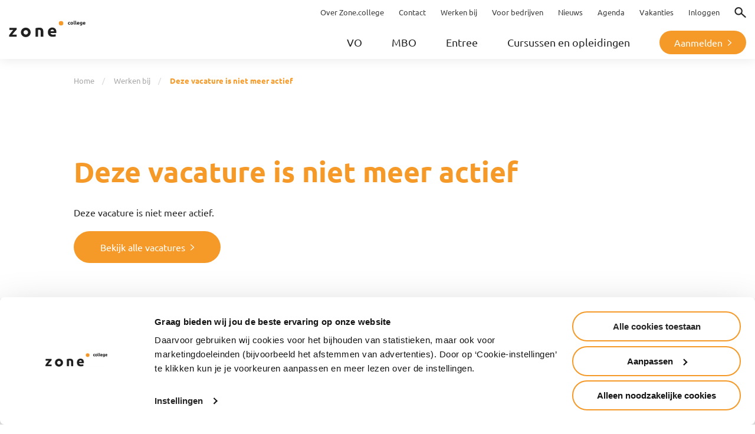

--- FILE ---
content_type: text/html; charset=UTF-8
request_url: https://zonecollege.nl/werken-bij/deze-vacature-is-niet-meer-actief/
body_size: 9725
content:

	<!DOCTYPE html>
<!-- [if lt IE 7]><html class="no-js ie ie6 lt-ie9 lt-ie8 lt-ie7" lang="nl-NL"> <![endif] -->
<!-- [if IE 7]><html class="no-js ie ie7 lt-ie9 lt-ie8" lang="nl-NL"> <![endif] -->
<!-- [if IE 8]><html class="no-js ie ie8 lt-ie9" lang="nl-NL"> <![endif] -->
<!-- [if gt IE 8]><! -->
<html
        lang="nl"> <!-- <![endif] -->
<head>
    <meta charset="UTF-8"/>

    <!-- Google Tag Manager -->
<script>(function(w,d,s,l,i){w[l]=w[l]||[];w[l].push({'gtm.start':
new Date().getTime(),event:'gtm.js'});var f=d.getElementsByTagName(s)[0],
j=d.createElement(s),dl=l!='dataLayer'?'&l='+l:'';j.async=true;j.src=
'https://www.googletagmanager.com/gtm.js?id='+i+dl;f.parentNode.insertBefore(j,f);
})(window,document,'script','dataLayer','GTM-N9V2ZQH');</script>
<!-- End Google Tag Manager -->


    
    <meta http-equiv="X-UA-Compatible" content="IE=edge"/>
    <meta name="viewport" content="width=device-width, initial-scale=1, shrink-to-fit=no"/>

    <link rel="author" href="https://zonecollege.nl/wp-content/themes/zone-college/humans.txt"/>
    <link rel="stylesheet" href="https://use.typekit.net/llv4yio.css"/>

    <script crossorigin="anonymous"
            src="https://cdnjs.cloudflare.com/polyfill/v3/polyfill.min.js?features=Element.prototype.matches"></script>

    <link rel="icon" type="image/png"
          href="https://zonecollege.nl/wp-content/themes/zone-college/images/favicon-corporate-32.png"
          sizes="32x32"/>
    <link rel="icon" type="image/png"
          href="https://zonecollege.nl/wp-content/themes/zone-college/images/favicon-corporate-16.png"
          sizes="16x16"/>

    <script type="text/javascript">
	window.dataLayer = window.dataLayer || [];

	function gtag() {
		dataLayer.push(arguments);
	}

	gtag("consent", "default", {
		ad_personalization: "denied",
		ad_storage: "denied",
		ad_user_data: "denied",
		analytics_storage: "denied",
		functionality_storage: "denied",
		personalization_storage: "denied",
		security_storage: "granted",
		wait_for_update: 500,
	});
	gtag("set", "ads_data_redaction", true);
	</script>
<script type="text/javascript"
		id="Cookiebot"
		src="https://consent.cookiebot.com/uc.js"
		data-implementation="wp"
		data-cbid="fdb8c4d8-2669-472d-a4cd-6cd30e929e1d"
						data-culture="NL"
					></script>
<meta name='robots' content='noindex, follow' />
	<style>img:is([sizes="auto" i], [sizes^="auto," i]) { contain-intrinsic-size: 3000px 1500px }</style>
	
	<!-- This site is optimized with the Yoast SEO Premium plugin v22.1 (Yoast SEO v26.4) - https://yoast.com/wordpress/plugins/seo/ -->
	<title>Deze vacature is niet meer actief - Zone.college</title>
	<meta property="og:locale" content="nl_NL" />
	<meta property="og:type" content="article" />
	<meta property="og:title" content="Deze vacature is niet meer actief" />
	<meta property="og:url" content="https://zonecollege.nl/werken-bij/deze-vacature-is-niet-meer-actief/" />
	<meta property="og:site_name" content="Zone.college" />
	<meta property="article:publisher" content="https://www.facebook.com/Zonecollege.deelt" />
	<meta property="article:modified_time" content="2021-03-23T10:33:25+00:00" />
	<meta property="og:image" content="https://zonecollege.nl/wp-content/uploads/2022/01/Afbeelding-vierkant-website.png" />
	<meta property="og:image:width" content="250" />
	<meta property="og:image:height" content="253" />
	<meta property="og:image:type" content="image/png" />
	<!-- / Yoast SEO Premium plugin. -->


		<style>
			.lazyload,
			.lazyloading {
				max-width: 100%;
			}
		</style>
		
<link rel='stylesheet' id='sb_instagram_styles-css' href='https://zonecollege.nl/wp-content/plugins/instagram-feed-pro/css/sb-instagram.min.css?ver=5.3' type='text/css' media='all' />
<link rel='stylesheet' id='wp-block-library-css' href='https://zonecollege.nl/wp-includes/css/dist/block-library/style.min.css?ver=6.8.3' type='text/css' media='all' />
<style id='classic-theme-styles-inline-css' type='text/css'>
/*! This file is auto-generated */
.wp-block-button__link{color:#fff;background-color:#32373c;border-radius:9999px;box-shadow:none;text-decoration:none;padding:calc(.667em + 2px) calc(1.333em + 2px);font-size:1.125em}.wp-block-file__button{background:#32373c;color:#fff;text-decoration:none}
</style>
<style id='global-styles-inline-css' type='text/css'>
:root{--wp--preset--aspect-ratio--square: 1;--wp--preset--aspect-ratio--4-3: 4/3;--wp--preset--aspect-ratio--3-4: 3/4;--wp--preset--aspect-ratio--3-2: 3/2;--wp--preset--aspect-ratio--2-3: 2/3;--wp--preset--aspect-ratio--16-9: 16/9;--wp--preset--aspect-ratio--9-16: 9/16;--wp--preset--color--black: #000000;--wp--preset--color--cyan-bluish-gray: #abb8c3;--wp--preset--color--white: #ffffff;--wp--preset--color--pale-pink: #f78da7;--wp--preset--color--vivid-red: #cf2e2e;--wp--preset--color--luminous-vivid-orange: #ff6900;--wp--preset--color--luminous-vivid-amber: #fcb900;--wp--preset--color--light-green-cyan: #7bdcb5;--wp--preset--color--vivid-green-cyan: #00d084;--wp--preset--color--pale-cyan-blue: #8ed1fc;--wp--preset--color--vivid-cyan-blue: #0693e3;--wp--preset--color--vivid-purple: #9b51e0;--wp--preset--gradient--vivid-cyan-blue-to-vivid-purple: linear-gradient(135deg,rgba(6,147,227,1) 0%,rgb(155,81,224) 100%);--wp--preset--gradient--light-green-cyan-to-vivid-green-cyan: linear-gradient(135deg,rgb(122,220,180) 0%,rgb(0,208,130) 100%);--wp--preset--gradient--luminous-vivid-amber-to-luminous-vivid-orange: linear-gradient(135deg,rgba(252,185,0,1) 0%,rgba(255,105,0,1) 100%);--wp--preset--gradient--luminous-vivid-orange-to-vivid-red: linear-gradient(135deg,rgba(255,105,0,1) 0%,rgb(207,46,46) 100%);--wp--preset--gradient--very-light-gray-to-cyan-bluish-gray: linear-gradient(135deg,rgb(238,238,238) 0%,rgb(169,184,195) 100%);--wp--preset--gradient--cool-to-warm-spectrum: linear-gradient(135deg,rgb(74,234,220) 0%,rgb(151,120,209) 20%,rgb(207,42,186) 40%,rgb(238,44,130) 60%,rgb(251,105,98) 80%,rgb(254,248,76) 100%);--wp--preset--gradient--blush-light-purple: linear-gradient(135deg,rgb(255,206,236) 0%,rgb(152,150,240) 100%);--wp--preset--gradient--blush-bordeaux: linear-gradient(135deg,rgb(254,205,165) 0%,rgb(254,45,45) 50%,rgb(107,0,62) 100%);--wp--preset--gradient--luminous-dusk: linear-gradient(135deg,rgb(255,203,112) 0%,rgb(199,81,192) 50%,rgb(65,88,208) 100%);--wp--preset--gradient--pale-ocean: linear-gradient(135deg,rgb(255,245,203) 0%,rgb(182,227,212) 50%,rgb(51,167,181) 100%);--wp--preset--gradient--electric-grass: linear-gradient(135deg,rgb(202,248,128) 0%,rgb(113,206,126) 100%);--wp--preset--gradient--midnight: linear-gradient(135deg,rgb(2,3,129) 0%,rgb(40,116,252) 100%);--wp--preset--font-size--small: 13px;--wp--preset--font-size--medium: 20px;--wp--preset--font-size--large: 36px;--wp--preset--font-size--x-large: 42px;--wp--preset--spacing--20: 0.44rem;--wp--preset--spacing--30: 0.67rem;--wp--preset--spacing--40: 1rem;--wp--preset--spacing--50: 1.5rem;--wp--preset--spacing--60: 2.25rem;--wp--preset--spacing--70: 3.38rem;--wp--preset--spacing--80: 5.06rem;--wp--preset--shadow--natural: 6px 6px 9px rgba(0, 0, 0, 0.2);--wp--preset--shadow--deep: 12px 12px 50px rgba(0, 0, 0, 0.4);--wp--preset--shadow--sharp: 6px 6px 0px rgba(0, 0, 0, 0.2);--wp--preset--shadow--outlined: 6px 6px 0px -3px rgba(255, 255, 255, 1), 6px 6px rgba(0, 0, 0, 1);--wp--preset--shadow--crisp: 6px 6px 0px rgba(0, 0, 0, 1);}:where(.is-layout-flex){gap: 0.5em;}:where(.is-layout-grid){gap: 0.5em;}body .is-layout-flex{display: flex;}.is-layout-flex{flex-wrap: wrap;align-items: center;}.is-layout-flex > :is(*, div){margin: 0;}body .is-layout-grid{display: grid;}.is-layout-grid > :is(*, div){margin: 0;}:where(.wp-block-columns.is-layout-flex){gap: 2em;}:where(.wp-block-columns.is-layout-grid){gap: 2em;}:where(.wp-block-post-template.is-layout-flex){gap: 1.25em;}:where(.wp-block-post-template.is-layout-grid){gap: 1.25em;}.has-black-color{color: var(--wp--preset--color--black) !important;}.has-cyan-bluish-gray-color{color: var(--wp--preset--color--cyan-bluish-gray) !important;}.has-white-color{color: var(--wp--preset--color--white) !important;}.has-pale-pink-color{color: var(--wp--preset--color--pale-pink) !important;}.has-vivid-red-color{color: var(--wp--preset--color--vivid-red) !important;}.has-luminous-vivid-orange-color{color: var(--wp--preset--color--luminous-vivid-orange) !important;}.has-luminous-vivid-amber-color{color: var(--wp--preset--color--luminous-vivid-amber) !important;}.has-light-green-cyan-color{color: var(--wp--preset--color--light-green-cyan) !important;}.has-vivid-green-cyan-color{color: var(--wp--preset--color--vivid-green-cyan) !important;}.has-pale-cyan-blue-color{color: var(--wp--preset--color--pale-cyan-blue) !important;}.has-vivid-cyan-blue-color{color: var(--wp--preset--color--vivid-cyan-blue) !important;}.has-vivid-purple-color{color: var(--wp--preset--color--vivid-purple) !important;}.has-black-background-color{background-color: var(--wp--preset--color--black) !important;}.has-cyan-bluish-gray-background-color{background-color: var(--wp--preset--color--cyan-bluish-gray) !important;}.has-white-background-color{background-color: var(--wp--preset--color--white) !important;}.has-pale-pink-background-color{background-color: var(--wp--preset--color--pale-pink) !important;}.has-vivid-red-background-color{background-color: var(--wp--preset--color--vivid-red) !important;}.has-luminous-vivid-orange-background-color{background-color: var(--wp--preset--color--luminous-vivid-orange) !important;}.has-luminous-vivid-amber-background-color{background-color: var(--wp--preset--color--luminous-vivid-amber) !important;}.has-light-green-cyan-background-color{background-color: var(--wp--preset--color--light-green-cyan) !important;}.has-vivid-green-cyan-background-color{background-color: var(--wp--preset--color--vivid-green-cyan) !important;}.has-pale-cyan-blue-background-color{background-color: var(--wp--preset--color--pale-cyan-blue) !important;}.has-vivid-cyan-blue-background-color{background-color: var(--wp--preset--color--vivid-cyan-blue) !important;}.has-vivid-purple-background-color{background-color: var(--wp--preset--color--vivid-purple) !important;}.has-black-border-color{border-color: var(--wp--preset--color--black) !important;}.has-cyan-bluish-gray-border-color{border-color: var(--wp--preset--color--cyan-bluish-gray) !important;}.has-white-border-color{border-color: var(--wp--preset--color--white) !important;}.has-pale-pink-border-color{border-color: var(--wp--preset--color--pale-pink) !important;}.has-vivid-red-border-color{border-color: var(--wp--preset--color--vivid-red) !important;}.has-luminous-vivid-orange-border-color{border-color: var(--wp--preset--color--luminous-vivid-orange) !important;}.has-luminous-vivid-amber-border-color{border-color: var(--wp--preset--color--luminous-vivid-amber) !important;}.has-light-green-cyan-border-color{border-color: var(--wp--preset--color--light-green-cyan) !important;}.has-vivid-green-cyan-border-color{border-color: var(--wp--preset--color--vivid-green-cyan) !important;}.has-pale-cyan-blue-border-color{border-color: var(--wp--preset--color--pale-cyan-blue) !important;}.has-vivid-cyan-blue-border-color{border-color: var(--wp--preset--color--vivid-cyan-blue) !important;}.has-vivid-purple-border-color{border-color: var(--wp--preset--color--vivid-purple) !important;}.has-vivid-cyan-blue-to-vivid-purple-gradient-background{background: var(--wp--preset--gradient--vivid-cyan-blue-to-vivid-purple) !important;}.has-light-green-cyan-to-vivid-green-cyan-gradient-background{background: var(--wp--preset--gradient--light-green-cyan-to-vivid-green-cyan) !important;}.has-luminous-vivid-amber-to-luminous-vivid-orange-gradient-background{background: var(--wp--preset--gradient--luminous-vivid-amber-to-luminous-vivid-orange) !important;}.has-luminous-vivid-orange-to-vivid-red-gradient-background{background: var(--wp--preset--gradient--luminous-vivid-orange-to-vivid-red) !important;}.has-very-light-gray-to-cyan-bluish-gray-gradient-background{background: var(--wp--preset--gradient--very-light-gray-to-cyan-bluish-gray) !important;}.has-cool-to-warm-spectrum-gradient-background{background: var(--wp--preset--gradient--cool-to-warm-spectrum) !important;}.has-blush-light-purple-gradient-background{background: var(--wp--preset--gradient--blush-light-purple) !important;}.has-blush-bordeaux-gradient-background{background: var(--wp--preset--gradient--blush-bordeaux) !important;}.has-luminous-dusk-gradient-background{background: var(--wp--preset--gradient--luminous-dusk) !important;}.has-pale-ocean-gradient-background{background: var(--wp--preset--gradient--pale-ocean) !important;}.has-electric-grass-gradient-background{background: var(--wp--preset--gradient--electric-grass) !important;}.has-midnight-gradient-background{background: var(--wp--preset--gradient--midnight) !important;}.has-small-font-size{font-size: var(--wp--preset--font-size--small) !important;}.has-medium-font-size{font-size: var(--wp--preset--font-size--medium) !important;}.has-large-font-size{font-size: var(--wp--preset--font-size--large) !important;}.has-x-large-font-size{font-size: var(--wp--preset--font-size--x-large) !important;}
:where(.wp-block-post-template.is-layout-flex){gap: 1.25em;}:where(.wp-block-post-template.is-layout-grid){gap: 1.25em;}
:where(.wp-block-columns.is-layout-flex){gap: 2em;}:where(.wp-block-columns.is-layout-grid){gap: 2em;}
:root :where(.wp-block-pullquote){font-size: 1.5em;line-height: 1.6;}
</style>
<link rel='stylesheet' id='style-css' href='https://zonecollege.nl/wp-content/themes/zone-college/style.css?ver=82e623e6ca08b28db5a02fff52ea11a136e9d7af' type='text/css' media='all' />
<link rel='stylesheet' id='tailwind-css' href='https://zonecollege.nl/wp-content/themes/zone-college/dist/tailwind.css?ver=82e623e6ca08b28db5a02fff52ea11a136e9d7af' type='text/css' media='all' />
<link rel='stylesheet' id='searchwp-forms-css' href='https://zonecollege.nl/wp-content/plugins/searchwp/assets/css/frontend/search-forms.min.css?ver=4.5.5' type='text/css' media='all' />
<script type="text/javascript" src="https://zonecollege.nl/wp-content/themes/zone-college/dist/bundle.js?ver=82e623e6ca08b28db5a02fff52ea11a136e9d7af" id="webpack-js-js"></script>

		<script>
			document.documentElement.className = document.documentElement.className.replace('no-js', 'js');
		</script>
				<style>
			.no-js img.lazyload {
				display: none;
			}

			figure.wp-block-image img.lazyloading {
				min-width: 150px;
			}

			.lazyload,
			.lazyloading {
				--smush-placeholder-width: 100px;
				--smush-placeholder-aspect-ratio: 1/1;
				width: var(--smush-image-width, var(--smush-placeholder-width)) !important;
				aspect-ratio: var(--smush-image-aspect-ratio, var(--smush-placeholder-aspect-ratio)) !important;
			}

						.lazyload, .lazyloading {
				opacity: 0;
			}

			.lazyloaded {
				opacity: 1;
				transition: opacity 400ms;
				transition-delay: 0ms;
			}

					</style>
		

</head>
</html>
	    </head><body class="wp-singular page-template-default page page-id-6165 page-child parent-pageid-5287 wp-theme-zone-college page-deze-vacature-is-niet-meer-actief site-corporate">

<!-- Google Tag Manager (noscript) -->
<noscript><iframe data-src="https://www.googletagmanager.com/ns.html?id=GTM-N9V2ZQH"
height="0" width="0" style="display:none;visibility:hidden" src="[data-uri]" class="lazyload" data-load-mode="1"></iframe></noscript>
<!-- End Google Tag Manager (noscript) -->

<script>
  var expeditionTimers = {};
</script>

<div id="zonecollege-page">

    <nav id="zonecollege-mmenu">
    <ul>
                    <li class="primary-item">
                                                    <a href="/vo/">VO</a>
                
                                                    <ul>
                                                    <li>
                                <a href="/vo/almelo/">Almelo</a>
                                                                    <ul>
                                                                                    <li>
                                                <span>Onderwijs</span>
                                                <ul>
                                                                                                            <li>
                                                            <a href="/vo/almelo/vmbo-groen/">
                                                                Vmbo Groen
                                                            </a>
                                                        </li>
                                                                                                            <li>
                                                            <a href="/vo/almelo/het-groene-lyceum/">
                                                                Het Groene Lyceum
                                                            </a>
                                                        </li>
                                                                                                            <li>
                                                            <a href="https://zonecollege.nl/vo/almelo/vakmanschapsroute/">
                                                                Vakmanschapsroute
                                                            </a>
                                                        </li>
                                                                                                    </ul>
                                            </li>
                                                                                    <li>
                                                <span>Kennismaken</span>
                                                <ul>
                                                                                                            <li>
                                                            <a href="/vo/almelo/voor-leerlingen/">
                                                                Voor leerlingen
                                                            </a>
                                                        </li>
                                                                                                            <li>
                                                            <a href="/vo/almelo/voor-leerkrachten/">
                                                                Voor leerkrachten
                                                            </a>
                                                        </li>
                                                                                                            <li>
                                                            <a href="/vo/almelo/open-dagen-almelo/">
                                                                Open dag
                                                            </a>
                                                        </li>
                                                                                                    </ul>
                                            </li>
                                                                                    <li>
                                                <span>Onze school</span>
                                                <ul>
                                                                                                            <li>
                                                            <a href="/vo/almelo/organisatie/">
                                                                Organisatie
                                                            </a>
                                                        </li>
                                                                                                            <li>
                                                            <a href="/vo/almelo/veelgestelde-vragen/">
                                                                Veelgestelde vragen
                                                            </a>
                                                        </li>
                                                                                                            <li>
                                                            <a href="/vakanties/">
                                                                Vakanties
                                                            </a>
                                                        </li>
                                                                                                            <li>
                                                            <a href="/vo/almelo/aanmelden-almelo/">
                                                                Aanmelden
                                                            </a>
                                                        </li>
                                                                                                    </ul>
                                            </li>
                                                                                    <li>
                                                <span>Overig</span>
                                                <ul>
                                                                                                            <li>
                                                            <a href="/vo/almelo/nieuws/">
                                                                Nieuws
                                                            </a>
                                                        </li>
                                                                                                            <li>
                                                            <a href="/vo/almelo/agenda/">
                                                                Agenda
                                                            </a>
                                                        </li>
                                                                                                            <li>
                                                            <a href="/vo/almelo/contact/">
                                                                Contact
                                                            </a>
                                                        </li>
                                                                                                            <li>
                                                            <a href="/vo/inloggen/">
                                                                Inloggen
                                                            </a>
                                                        </li>
                                                                                                    </ul>
                                            </li>
                                                                            </ul>
                                                            </li>
                                                    <li>
                                <a href="/vo/borculo/">Borculo</a>
                                                                    <ul>
                                                                                    <li>
                                                <span>Onderwijs</span>
                                                <ul>
                                                                                                            <li>
                                                            <a href="/vo/borculo/vmbo-groen/">
                                                                Vmbo Groen
                                                            </a>
                                                        </li>
                                                                                                            <li>
                                                            <a href="/vo/borculo/het-groene-lyceum/">
                                                                Het Groene Lyceum
                                                            </a>
                                                        </li>
                                                                                                    </ul>
                                            </li>
                                                                                    <li>
                                                <span>Kennismaken</span>
                                                <ul>
                                                                                                            <li>
                                                            <a href="/vo/borculo/voor-leerlingen/">
                                                                Voor leerlingen
                                                            </a>
                                                        </li>
                                                                                                            <li>
                                                            <a href="/vo/borculo/voor-leerkrachten/">
                                                                Voor leerkrachten
                                                            </a>
                                                        </li>
                                                                                                            <li>
                                                            <a href="/vo/borculo/open-dag-borculo/">
                                                                Open dag
                                                            </a>
                                                        </li>
                                                                                                    </ul>
                                            </li>
                                                                                    <li>
                                                <span>Onze school</span>
                                                <ul>
                                                                                                            <li>
                                                            <a href="/vo/borculo/organisatie/">
                                                                Organisatie
                                                            </a>
                                                        </li>
                                                                                                            <li>
                                                            <a href="/vo/borculo/veelgestelde-vragen/">
                                                                Veelgestelde vragen
                                                            </a>
                                                        </li>
                                                                                                            <li>
                                                            <a href="/vakanties/">
                                                                Vakanties
                                                            </a>
                                                        </li>
                                                                                                            <li>
                                                            <a href="/vo/borculo/aanmelden-borculo/">
                                                                Aanmelden
                                                            </a>
                                                        </li>
                                                                                                    </ul>
                                            </li>
                                                                                    <li>
                                                <span>Overig</span>
                                                <ul>
                                                                                                            <li>
                                                            <a href="/vo/borculo/nieuws/">
                                                                Nieuws
                                                            </a>
                                                        </li>
                                                                                                            <li>
                                                            <a href="/vo/borculo/agenda/">
                                                                Agenda
                                                            </a>
                                                        </li>
                                                                                                            <li>
                                                            <a href="/vo/borculo/contact/">
                                                                Contact
                                                            </a>
                                                        </li>
                                                                                                            <li>
                                                            <a href="/vo/inloggen/">
                                                                Inloggen
                                                            </a>
                                                        </li>
                                                                                                    </ul>
                                            </li>
                                                                            </ul>
                                                            </li>
                                                    <li>
                                <a href="/vo/doetinchem/">Doetinchem</a>
                                                                    <ul>
                                                                                    <li>
                                                <span>Onderwijs</span>
                                                <ul>
                                                                                                            <li>
                                                            <a href="/vo/doetinchem/vmbo-groen/">
                                                                Vmbo Groen
                                                            </a>
                                                        </li>
                                                                                                            <li>
                                                            <a href="/vo/doetinchem/het-groene-lyceum/">
                                                                Het Groene Lyceum
                                                            </a>
                                                        </li>
                                                                                                            <li>
                                                            <a href="/vo/doetinchem/vakmanschapsroute/">
                                                                Vakmanschapsroute
                                                            </a>
                                                        </li>
                                                                                                    </ul>
                                            </li>
                                                                                    <li>
                                                <span>Kennismaken</span>
                                                <ul>
                                                                                                            <li>
                                                            <a href="/vo/doetinchem/voor-leerlingen">
                                                                Voor leerlingen
                                                            </a>
                                                        </li>
                                                                                                            <li>
                                                            <a href="/vo/doetinchem/voor-leerkrachten">
                                                                Voor leerkrachten
                                                            </a>
                                                        </li>
                                                                                                            <li>
                                                            <a href="/vo/doetinchem/open-dagen-doetinchem/">
                                                                Open dag
                                                            </a>
                                                        </li>
                                                                                                    </ul>
                                            </li>
                                                                                    <li>
                                                <span>Onze school</span>
                                                <ul>
                                                                                                            <li>
                                                            <a href="/vo/doetinchem/organisatie/">
                                                                Organisatie
                                                            </a>
                                                        </li>
                                                                                                            <li>
                                                            <a href="/vo/doetinchem/veelgestelde-vragen/">
                                                                Praktische informatie
                                                            </a>
                                                        </li>
                                                                                                            <li>
                                                            <a href="/vakanties/">
                                                                Vakanties
                                                            </a>
                                                        </li>
                                                                                                            <li>
                                                            <a href="/vo/doetinchem/aanmelden/">
                                                                Aanmelden
                                                            </a>
                                                        </li>
                                                                                                    </ul>
                                            </li>
                                                                                    <li>
                                                <span>Overig</span>
                                                <ul>
                                                                                                            <li>
                                                            <a href="/vo/doetinchem/nieuws/">
                                                                Nieuws
                                                            </a>
                                                        </li>
                                                                                                            <li>
                                                            <a href="/vo/doetinchem/agenda/">
                                                                Agenda
                                                            </a>
                                                        </li>
                                                                                                            <li>
                                                            <a href="/vo/doetinchem/contact">
                                                                Contact
                                                            </a>
                                                        </li>
                                                                                                            <li>
                                                            <a href="https://zonecollege.nl/vo/inloggen/">
                                                                Inloggen
                                                            </a>
                                                        </li>
                                                                                                    </ul>
                                            </li>
                                                                            </ul>
                                                            </li>
                                                    <li>
                                <a href="/vo/enschede/">Enschede</a>
                                                                    <ul>
                                                                                    <li>
                                                <span>Onderwijs</span>
                                                <ul>
                                                                                                            <li>
                                                            <a href="/vo/enschede/vmbo-groen">
                                                                Vmbo Groen
                                                            </a>
                                                        </li>
                                                                                                            <li>
                                                            <a href="/vo/enschede/het-groene-lyceum">
                                                                Het Groene Lyceum
                                                            </a>
                                                        </li>
                                                                                                            <li>
                                                            <a href="/vo/enschede/vakmanschapsroute">
                                                                Vakmanschapsroute
                                                            </a>
                                                        </li>
                                                                                                    </ul>
                                            </li>
                                                                                    <li>
                                                <span>Kennismaken</span>
                                                <ul>
                                                                                                            <li>
                                                            <a href="/vo/enschede/voor-leerlingen">
                                                                Voor leerlingen
                                                            </a>
                                                        </li>
                                                                                                            <li>
                                                            <a href="/vo/enschede/voor-leerkrachten">
                                                                Voor leerkrachten
                                                            </a>
                                                        </li>
                                                                                                            <li>
                                                            <a href="/vo/enschede/open-dagen-enschede/">
                                                                Open dag
                                                            </a>
                                                        </li>
                                                                                                    </ul>
                                            </li>
                                                                                    <li>
                                                <span>Onze school</span>
                                                <ul>
                                                                                                            <li>
                                                            <a href="/vo/enschede/organisatie/">
                                                                Organisatie
                                                            </a>
                                                        </li>
                                                                                                            <li>
                                                            <a href="/vo/enschede/veelgestelde-vragen/">
                                                                Veelgestelde vragen
                                                            </a>
                                                        </li>
                                                                                                            <li>
                                                            <a href="/vakanties/">
                                                                Vakanties
                                                            </a>
                                                        </li>
                                                                                                            <li>
                                                            <a href="/vo/enschede/aanmelden/">
                                                                Aanmelden
                                                            </a>
                                                        </li>
                                                                                                    </ul>
                                            </li>
                                                                                    <li>
                                                <span>Overig</span>
                                                <ul>
                                                                                                            <li>
                                                            <a href="/vo/enschede/nieuws/">
                                                                Nieuws
                                                            </a>
                                                        </li>
                                                                                                            <li>
                                                            <a href="/vo/enschede/agenda/">
                                                                Agenda
                                                            </a>
                                                        </li>
                                                                                                            <li>
                                                            <a href="/vo/enschede/contact/">
                                                                Contact
                                                            </a>
                                                        </li>
                                                                                                            <li>
                                                            <a href="/vo/inloggen/">
                                                                Inloggen
                                                            </a>
                                                        </li>
                                                                                                    </ul>
                                            </li>
                                                                            </ul>
                                                            </li>
                                                    <li>
                                <a href="/vo/twello/">Twello</a>
                                                                    <ul>
                                                                                    <li>
                                                <span>Onderwijs</span>
                                                <ul>
                                                                                                            <li>
                                                            <a href="/vo/twello/vmbo-groen">
                                                                Vmbo Groen
                                                            </a>
                                                        </li>
                                                                                                            <li>
                                                            <a href="/vo/twello/het-groene-lyceum/">
                                                                Het Groene Lyceum
                                                            </a>
                                                        </li>
                                                                                                            <li>
                                                            <a href="/vo/twello/Vakmanschapsroute/">
                                                                Vakmanschapsroute
                                                            </a>
                                                        </li>
                                                                                                    </ul>
                                            </li>
                                                                                    <li>
                                                <span>Kennismaken</span>
                                                <ul>
                                                                                                            <li>
                                                            <a href="/vo/twello/voor-leerlingen/">
                                                                Voor leerlingen
                                                            </a>
                                                        </li>
                                                                                                            <li>
                                                            <a href="/vo/twello/voor-leerkrachten/">
                                                                Voor leerkrachten
                                                            </a>
                                                        </li>
                                                                                                            <li>
                                                            <a href="/vo/twello/open-dagen-twello/">
                                                                Open dag
                                                            </a>
                                                        </li>
                                                                                                    </ul>
                                            </li>
                                                                                    <li>
                                                <span>Onze school</span>
                                                <ul>
                                                                                                            <li>
                                                            <a href="/vo/twello/organisatie/">
                                                                Organisatie
                                                            </a>
                                                        </li>
                                                                                                            <li>
                                                            <a href="/vo/twello/veelgestelde-vragen/">
                                                                Veelgestelde vragen
                                                            </a>
                                                        </li>
                                                                                                            <li>
                                                            <a href="/vakanties/">
                                                                Vakanties
                                                            </a>
                                                        </li>
                                                                                                            <li>
                                                            <a href="/vo/twello/aanmelden/">
                                                                Aanmelden
                                                            </a>
                                                        </li>
                                                                                                    </ul>
                                            </li>
                                                                                    <li>
                                                <span>Overig</span>
                                                <ul>
                                                                                                            <li>
                                                            <a href="/vo/twello/nieuws/">
                                                                Nieuws
                                                            </a>
                                                        </li>
                                                                                                            <li>
                                                            <a href="/vo/twello/agenda/">
                                                                Agenda
                                                            </a>
                                                        </li>
                                                                                                            <li>
                                                            <a href="/vo/twello/contact">
                                                                Contact
                                                            </a>
                                                        </li>
                                                                                                            <li>
                                                            <a href="/vo/inloggen/">
                                                                Inloggen
                                                            </a>
                                                        </li>
                                                                                                    </ul>
                                            </li>
                                                                            </ul>
                                                            </li>
                                                    <li>
                                <a href="/vo/zwolle/">Zwolle</a>
                                                                    <ul>
                                                                                    <li>
                                                <span>Onderwijs</span>
                                                <ul>
                                                                                                            <li>
                                                            <a href="/vo/zwolle/vmbo-groen">
                                                                Vmbo Groen
                                                            </a>
                                                        </li>
                                                                                                            <li>
                                                            <a href="/vo/zwolle/het-groene-lyceum">
                                                                Het Groene Lyceum
                                                            </a>
                                                        </li>
                                                                                                            <li>
                                                            <a href="/vo/zwolle/vakmanschapsroute">
                                                                Vakmanschapsroute
                                                            </a>
                                                        </li>
                                                                                                    </ul>
                                            </li>
                                                                                    <li>
                                                <span>Kennismaken</span>
                                                <ul>
                                                                                                            <li>
                                                            <a href="/vo/zwolle/voor-leerlingen/">
                                                                Voor leerlingen
                                                            </a>
                                                        </li>
                                                                                                            <li>
                                                            <a href="/vo/zwolle/voor-leerkrachten/">
                                                                Voor leerkrachten
                                                            </a>
                                                        </li>
                                                                                                            <li>
                                                            <a href="/vo/zwolle/open-dagen-zwolle/">
                                                                Open dag
                                                            </a>
                                                        </li>
                                                                                                    </ul>
                                            </li>
                                                                                    <li>
                                                <span>Onze school</span>
                                                <ul>
                                                                                                            <li>
                                                            <a href="/vo/zwolle/organisatie/">
                                                                Organisatie
                                                            </a>
                                                        </li>
                                                                                                            <li>
                                                            <a href="/vo/zwolle/veelgestelde-vragen/">
                                                                Veelgestelde vragen
                                                            </a>
                                                        </li>
                                                                                                            <li>
                                                            <a href="/vakanties/">
                                                                Vakanties
                                                            </a>
                                                        </li>
                                                                                                            <li>
                                                            <a href="/vo/zwolle/aanmelden">
                                                                Aanmelden
                                                            </a>
                                                        </li>
                                                                                                    </ul>
                                            </li>
                                                                                    <li>
                                                <span>Overig</span>
                                                <ul>
                                                                                                            <li>
                                                            <a href="/vo/zwolle/nieuws/">
                                                                Nieuws
                                                            </a>
                                                        </li>
                                                                                                            <li>
                                                            <a href="/vo/zwolle/agenda/">
                                                                Agenda
                                                            </a>
                                                        </li>
                                                                                                            <li>
                                                            <a href="/vo/zwolle/contact/">
                                                                Contact
                                                            </a>
                                                        </li>
                                                                                                            <li>
                                                            <a href="/vo/inloggen/">
                                                                Inloggen
                                                            </a>
                                                        </li>
                                                                                                    </ul>
                                            </li>
                                                                            </ul>
                                                            </li>
                                            </ul>
                            </li>
                    <li class="primary-item">
                                                    <a href="/mbo/">MBO</a>
                
                                                    <ul>
                                                    <li>
                                <span>Opleidingen</span>
                                                                    <ul class="navigation-primary__submenu-groups__list">
                                                                                    <li
                                                    class="navigation-primary__submenu-groups__list__item"
                                            >
                                                <a
                                                        href="/mbo/opleidingen/"
                                                        class="navigation-primary__submenu-groups__list__link"
                                                >
                                                    Mbo-opleidingen
                                                </a>
                                            </li>
                                                                                    <li
                                                    class="navigation-primary__submenu-groups__list__item"
                                            >
                                                <a
                                                        href="/mbo/opleidingsgroepen/entreeopleidingen/"
                                                        class="navigation-primary__submenu-groups__list__link"
                                                >
                                                    Entree-opleidingen
                                                </a>
                                            </li>
                                                                                    <li
                                                    class="navigation-primary__submenu-groups__list__item"
                                            >
                                                <a
                                                        href="/mbo/aanmelden-mbo/"
                                                        class="navigation-primary__submenu-groups__list__link"
                                                >
                                                    Aanmelden
                                                </a>
                                            </li>
                                                                            </ul>
                                                            </li>
                                                    <li>
                                <span>Studiekeuze</span>
                                                                    <ul class="navigation-primary__submenu-groups__list">
                                                                                    <li
                                                    class="navigation-primary__submenu-groups__list__item"
                                            >
                                                <a
                                                        href="/mbo/open-dagen-mbo/"
                                                        class="navigation-primary__submenu-groups__list__link"
                                                >
                                                    Open dagen
                                                </a>
                                            </li>
                                                                                    <li
                                                    class="navigation-primary__submenu-groups__list__item"
                                            >
                                                <a
                                                        href="/mbo/meelopen-in-het-mbo/"
                                                        class="navigation-primary__submenu-groups__list__link"
                                                >
                                                    Meeloopdagen
                                                </a>
                                            </li>
                                                                                    <li
                                                    class="navigation-primary__submenu-groups__list__item"
                                            >
                                                <a
                                                        href="/mbo/decanen/"
                                                        class="navigation-primary__submenu-groups__list__link"
                                                >
                                                    Voor decanen
                                                </a>
                                            </li>
                                                                            </ul>
                                                            </li>
                                                    <li>
                                <span>Ons mbo</span>
                                                                    <ul class="navigation-primary__submenu-groups__list">
                                                                                    <li
                                                    class="navigation-primary__submenu-groups__list__item"
                                            >
                                                <a
                                                        href="/mbo/praktische-informatie/"
                                                        class="navigation-primary__submenu-groups__list__link"
                                                >
                                                    Praktische informatie
                                                </a>
                                            </li>
                                                                                    <li
                                                    class="navigation-primary__submenu-groups__list__item"
                                            >
                                                <a
                                                        href="/mbo/projecten/"
                                                        class="navigation-primary__submenu-groups__list__link"
                                                >
                                                    Projecten
                                                </a>
                                            </li>
                                                                                    <li
                                                    class="navigation-primary__submenu-groups__list__item"
                                            >
                                                <a
                                                        href="/mbo/studentenraad"
                                                        class="navigation-primary__submenu-groups__list__link"
                                                >
                                                    Studentenraad
                                                </a>
                                            </li>
                                                                                    <li
                                                    class="navigation-primary__submenu-groups__list__item"
                                            >
                                                <a
                                                        href="/mbo/locaties/"
                                                        class="navigation-primary__submenu-groups__list__link"
                                                >
                                                    Locaties
                                                </a>
                                            </li>
                                                                            </ul>
                                                            </li>
                                                    <li>
                                <span>Overig</span>
                                                                    <ul class="navigation-primary__submenu-groups__list">
                                                                                    <li
                                                    class="navigation-primary__submenu-groups__list__item"
                                            >
                                                <a
                                                        href="/mbo/nieuws/"
                                                        class="navigation-primary__submenu-groups__list__link"
                                                >
                                                    Nieuws
                                                </a>
                                            </li>
                                                                                    <li
                                                    class="navigation-primary__submenu-groups__list__item"
                                            >
                                                <a
                                                        href="/mbo/agenda/"
                                                        class="navigation-primary__submenu-groups__list__link"
                                                >
                                                    Agenda
                                                </a>
                                            </li>
                                                                                    <li
                                                    class="navigation-primary__submenu-groups__list__item"
                                            >
                                                <a
                                                        href="/vakanties/"
                                                        class="navigation-primary__submenu-groups__list__link"
                                                >
                                                    Vakanties
                                                </a>
                                            </li>
                                                                                    <li
                                                    class="navigation-primary__submenu-groups__list__item"
                                            >
                                                <a
                                                        href="/mbo/inloggen-mbo/"
                                                        class="navigation-primary__submenu-groups__list__link"
                                                >
                                                    Inloggen
                                                </a>
                                            </li>
                                                                                    <li
                                                    class="navigation-primary__submenu-groups__list__item"
                                            >
                                                <a
                                                        href="/mbo/contact-mbo/"
                                                        class="navigation-primary__submenu-groups__list__link"
                                                >
                                                    Contact
                                                </a>
                                            </li>
                                                                            </ul>
                                                            </li>
                                            </ul>
                            </li>
                    <li class="primary-item">
                                                    <a href="/mbo/opleidingsgroepen/entreeopleidingen/">Entree</a>
                
                                            </li>
                    <li class="primary-item">
                                                    <a href="/llo/">Cursussen en opleidingen</a>
                
                                                    <ul>
                                                    <li>
                                <span>Aanbod</span>
                                                                    <ul class="navigation-primary__submenu-groups__list">
                                                                                    <li
                                                    class="navigation-primary__submenu-groups__list__item"
                                            >
                                                <a
                                                        href="https://zonecollege.nl/llo/cursussen-en-opleidingen/"
                                                        class="navigation-primary__submenu-groups__list__link"
                                                >
                                                    Cursussen en opleidingen
                                                </a>
                                            </li>
                                                                                    <li
                                                    class="navigation-primary__submenu-groups__list__item"
                                            >
                                                <a
                                                        href="/llo/opleidingskalender-volwassenenonderwijs/"
                                                        class="navigation-primary__submenu-groups__list__link"
                                                >
                                                    Opleidingskalender
                                                </a>
                                            </li>
                                                                            </ul>
                                                            </li>
                                                    <li>
                                <span>Studiekeuze</span>
                                                                    <ul class="navigation-primary__submenu-groups__list">
                                                                                    <li
                                                    class="navigation-primary__submenu-groups__list__item"
                                            >
                                                <a
                                                        href="/llo/carriereswitch/"
                                                        class="navigation-primary__submenu-groups__list__link"
                                                >
                                                    Omscholen
                                                </a>
                                            </li>
                                                                                    <li
                                                    class="navigation-primary__submenu-groups__list__item"
                                            >
                                                <a
                                                        href="/llo/ervaringsverhalen/"
                                                        class="navigation-primary__submenu-groups__list__link"
                                                >
                                                    Ervaringsverhalen
                                                </a>
                                            </li>
                                                                                    <li
                                                    class="navigation-primary__submenu-groups__list__item"
                                            >
                                                <a
                                                        href="/llo/voorlichtingsgesprek-volwassenenonderwijs/"
                                                        class="navigation-primary__submenu-groups__list__link"
                                                >
                                                    Voorlichtingsgesprek
                                                </a>
                                            </li>
                                                                            </ul>
                                                            </li>
                                                    <li>
                                <span>Financiële regelingen</span>
                                                                    <ul class="navigation-primary__submenu-groups__list">
                                                                                    <li
                                                    class="navigation-primary__submenu-groups__list__item"
                                            >
                                                <a
                                                        href="/voor-bedrijven/subsidies-en-regelingen/"
                                                        class="navigation-primary__submenu-groups__list__link"
                                                >
                                                    Subsidies en regelingen
                                                </a>
                                            </li>
                                                                                    <li
                                                    class="navigation-primary__submenu-groups__list__item"
                                            >
                                                <a
                                                        href="/llo/slim-scholingssubsidie/"
                                                        class="navigation-primary__submenu-groups__list__link"
                                                >
                                                    SLIM scholingssubsidie
                                                </a>
                                            </li>
                                                                            </ul>
                                                            </li>
                                                    <li>
                                <span>Overig</span>
                                                                    <ul class="navigation-primary__submenu-groups__list">
                                                                                    <li
                                                    class="navigation-primary__submenu-groups__list__item"
                                            >
                                                <a
                                                        href="/llo/nieuws/"
                                                        class="navigation-primary__submenu-groups__list__link"
                                                >
                                                    Nieuws
                                                </a>
                                            </li>
                                                                                    <li
                                                    class="navigation-primary__submenu-groups__list__item"
                                            >
                                                <a
                                                        href="/llo/agenda/"
                                                        class="navigation-primary__submenu-groups__list__link"
                                                >
                                                    Agenda
                                                </a>
                                            </li>
                                                                                    <li
                                                    class="navigation-primary__submenu-groups__list__item"
                                            >
                                                <a
                                                        href="/llo/contact/"
                                                        class="navigation-primary__submenu-groups__list__link"
                                                >
                                                    Contact
                                                </a>
                                            </li>
                                                                            </ul>
                                                            </li>
                                            </ul>
                            </li>
                    <li class="primary-item">
                                                    <a href="/keuze-aanmelden">Aanmelden</a>
                
                                            </li>
                            <li class="secondary-item">
                                    <a href="/over-zone-college/">Over Zone.college</a>
                            </li>
                    <li class="secondary-item">
                                    <a href="/locaties/">Contact</a>
                            </li>
                    <li class="secondary-item">
                                    <a href="/werken-bij/">Werken bij</a>
                            </li>
                    <li class="secondary-item">
                                    <a href="/voor-bedrijven/">Voor bedrijven</a>
                            </li>
                    <li class="secondary-item">
                                    <a href="/nieuws/">Nieuws</a>
                            </li>
                    <li class="secondary-item">
                                    <a href="/agenda/">Agenda</a>
                            </li>
                    <li class="secondary-item">
                                    <a href="/vakanties/">Vakanties</a>
                            </li>
                    <li class="secondary-item">
                                    <a href="/inloggen-zone/">Inloggen</a>
                            </li>
                    <li class="secondary-item">
                                    <a href="/?s=">Zoeken</a>
                            </li>
            </ul>
</nav>

                <header class="header">
        <div class="header__wrapper">
            <div class="header__logo">
                <a class="header__logo__link" href="/" rel="home">
                    <img class="header__logo__source lazyload"
                         data-src="https://zonecollege.nl/wp-content/uploads/2018/07/zonecollege_logo.svg"
                         alt="" src="[data-uri]" />
                </a>
                            </div>

                            <div class="header__hamburger">
                    <a class="mburger mburger--collapse" href="#zonecollege-mmenu">
                        <div class="mburger__container">
                            <b></b>
                            <b></b>
                            <b></b>
                        </div>
                        <span>Menu</span>
                    </a>
                </div>

                <div class="header__navigation">
                    <nav class="header__navigation__navigation-meta navigation-meta">
                        <ul class="navigation-meta__list">
                                                            <li class="navigation-meta__item ">
                                    <a href="/over-zone-college/"
                                       class="navigation-meta__link ">
										<span class="navigation-meta__link__label">
											Over Zone.college
										</span>
                                    </a>
                                </li>
                                                            <li class="navigation-meta__item ">
                                    <a href="/locaties/"
                                       class="navigation-meta__link ">
										<span class="navigation-meta__link__label">
											Contact
										</span>
                                    </a>
                                </li>
                                                            <li class="navigation-meta__item ">
                                    <a href="/werken-bij/"
                                       class="navigation-meta__link ">
										<span class="navigation-meta__link__label">
											Werken bij
										</span>
                                    </a>
                                </li>
                                                            <li class="navigation-meta__item ">
                                    <a href="/voor-bedrijven/"
                                       class="navigation-meta__link ">
										<span class="navigation-meta__link__label">
											Voor bedrijven
										</span>
                                    </a>
                                </li>
                                                            <li class="navigation-meta__item ">
                                    <a href="/nieuws/"
                                       class="navigation-meta__link ">
										<span class="navigation-meta__link__label">
											Nieuws
										</span>
                                    </a>
                                </li>
                                                            <li class="navigation-meta__item ">
                                    <a href="/agenda/"
                                       class="navigation-meta__link ">
										<span class="navigation-meta__link__label">
											Agenda
										</span>
                                    </a>
                                </li>
                                                            <li class="navigation-meta__item ">
                                    <a href="/vakanties/"
                                       class="navigation-meta__link ">
										<span class="navigation-meta__link__label">
											Vakanties
										</span>
                                    </a>
                                </li>
                                                            <li class="navigation-meta__item ">
                                    <a href="/inloggen-zone/"
                                       class="navigation-meta__link ">
										<span class="navigation-meta__link__label">
											Inloggen
										</span>
                                    </a>
                                </li>
                                                            <li class="navigation-meta__item navigation-meta__item--icon">
                                    <a href="/?s="
                                       class="navigation-meta__link navigation-meta__link__icon navigation-meta__link__icon--search">
										<span class="navigation-meta__link__label">
											Zoeken
										</span>
                                    </a>
                                </li>
                                                    </ul>
                    </nav>
                    <nav class="header__navigation__navigation-primary navigation-primary  ">
                        <ul class="navigation-primary__list">
                                                            <li class="navigation-primary__item navigation-primary__item--vo">
                                                                                                                        <a href="/vo/"
                                               class="navigation-primary__link">
                                                VO
                                            </a>
                                                                            
                                                                                                                <div class="navigation-primary__submenu-locations">
                                            <div class="navigation-primary__submenu-locations__inner">
                                                <div class="navigation-primary__submenu-locations__title">
                                                    Kies jouw locatie
                                                </div>
                                                <ul class="navigation-primary__submenu-locations__list">
                                                                                                            <li class="navigation-primary__submenu-locations__item">
                                                            <a href="/vo/almelo/"
                                                               class="navigation-primary__submenu-locations__link">
                                                                Almelo
                                                            </a>
                                                                                                                            <ul class="navigation-primary__submenu-locations__groups">
                                                                                                                                            <li class="navigation-primary__submenu-locations__groups__item">
                                                                            <div class="navigation-primary__submenu-locations__groups__title">
                                                                                Onderwijs
                                                                            </div>
                                                                            <ul class="navigation-primary__submenu-locations__groups__list">
                                                                                                                                                                    <li class="navigation-primary__submenu-locations__groups__list__item">
                                                                                        <a class="navigation-primary__submenu-locations__groups__list__link"
                                                                                           href="/vo/almelo/vmbo-groen/">
                                                                                            Vmbo Groen
                                                                                        </a>
                                                                                    </li>
                                                                                                                                                                    <li class="navigation-primary__submenu-locations__groups__list__item">
                                                                                        <a class="navigation-primary__submenu-locations__groups__list__link"
                                                                                           href="/vo/almelo/het-groene-lyceum/">
                                                                                            Het Groene Lyceum
                                                                                        </a>
                                                                                    </li>
                                                                                                                                                                    <li class="navigation-primary__submenu-locations__groups__list__item">
                                                                                        <a class="navigation-primary__submenu-locations__groups__list__link"
                                                                                           href="https://zonecollege.nl/vo/almelo/vakmanschapsroute/">
                                                                                            Vakmanschapsroute
                                                                                        </a>
                                                                                    </li>
                                                                                                                                                            </ul>
                                                                        </li>
                                                                                                                                            <li class="navigation-primary__submenu-locations__groups__item">
                                                                            <div class="navigation-primary__submenu-locations__groups__title">
                                                                                Kennismaken
                                                                            </div>
                                                                            <ul class="navigation-primary__submenu-locations__groups__list">
                                                                                                                                                                    <li class="navigation-primary__submenu-locations__groups__list__item">
                                                                                        <a class="navigation-primary__submenu-locations__groups__list__link"
                                                                                           href="/vo/almelo/voor-leerlingen/">
                                                                                            Voor leerlingen
                                                                                        </a>
                                                                                    </li>
                                                                                                                                                                    <li class="navigation-primary__submenu-locations__groups__list__item">
                                                                                        <a class="navigation-primary__submenu-locations__groups__list__link"
                                                                                           href="/vo/almelo/voor-leerkrachten/">
                                                                                            Voor leerkrachten
                                                                                        </a>
                                                                                    </li>
                                                                                                                                                                    <li class="navigation-primary__submenu-locations__groups__list__item">
                                                                                        <a class="navigation-primary__submenu-locations__groups__list__link"
                                                                                           href="/vo/almelo/open-dagen-almelo/">
                                                                                            Open dag
                                                                                        </a>
                                                                                    </li>
                                                                                                                                                            </ul>
                                                                        </li>
                                                                                                                                            <li class="navigation-primary__submenu-locations__groups__item">
                                                                            <div class="navigation-primary__submenu-locations__groups__title">
                                                                                Onze school
                                                                            </div>
                                                                            <ul class="navigation-primary__submenu-locations__groups__list">
                                                                                                                                                                    <li class="navigation-primary__submenu-locations__groups__list__item">
                                                                                        <a class="navigation-primary__submenu-locations__groups__list__link"
                                                                                           href="/vo/almelo/organisatie/">
                                                                                            Organisatie
                                                                                        </a>
                                                                                    </li>
                                                                                                                                                                    <li class="navigation-primary__submenu-locations__groups__list__item">
                                                                                        <a class="navigation-primary__submenu-locations__groups__list__link"
                                                                                           href="/vo/almelo/veelgestelde-vragen/">
                                                                                            Veelgestelde vragen
                                                                                        </a>
                                                                                    </li>
                                                                                                                                                                    <li class="navigation-primary__submenu-locations__groups__list__item">
                                                                                        <a class="navigation-primary__submenu-locations__groups__list__link"
                                                                                           href="/vakanties/">
                                                                                            Vakanties
                                                                                        </a>
                                                                                    </li>
                                                                                                                                                                    <li class="navigation-primary__submenu-locations__groups__list__item">
                                                                                        <a class="navigation-primary__submenu-locations__groups__list__link"
                                                                                           href="/vo/almelo/aanmelden-almelo/">
                                                                                            Aanmelden
                                                                                        </a>
                                                                                    </li>
                                                                                                                                                            </ul>
                                                                        </li>
                                                                                                                                            <li class="navigation-primary__submenu-locations__groups__item">
                                                                            <div class="navigation-primary__submenu-locations__groups__title">
                                                                                Overig
                                                                            </div>
                                                                            <ul class="navigation-primary__submenu-locations__groups__list">
                                                                                                                                                                    <li class="navigation-primary__submenu-locations__groups__list__item">
                                                                                        <a class="navigation-primary__submenu-locations__groups__list__link"
                                                                                           href="/vo/almelo/nieuws/">
                                                                                            Nieuws
                                                                                        </a>
                                                                                    </li>
                                                                                                                                                                    <li class="navigation-primary__submenu-locations__groups__list__item">
                                                                                        <a class="navigation-primary__submenu-locations__groups__list__link"
                                                                                           href="/vo/almelo/agenda/">
                                                                                            Agenda
                                                                                        </a>
                                                                                    </li>
                                                                                                                                                                    <li class="navigation-primary__submenu-locations__groups__list__item">
                                                                                        <a class="navigation-primary__submenu-locations__groups__list__link"
                                                                                           href="/vo/almelo/contact/">
                                                                                            Contact
                                                                                        </a>
                                                                                    </li>
                                                                                                                                                                    <li class="navigation-primary__submenu-locations__groups__list__item">
                                                                                        <a class="navigation-primary__submenu-locations__groups__list__link"
                                                                                           href="/vo/inloggen/">
                                                                                            Inloggen
                                                                                        </a>
                                                                                    </li>
                                                                                                                                                            </ul>
                                                                        </li>
                                                                                                                                    </ul>
                                                                                                                    </li>
                                                                                                            <li class="navigation-primary__submenu-locations__item">
                                                            <a href="/vo/borculo/"
                                                               class="navigation-primary__submenu-locations__link">
                                                                Borculo
                                                            </a>
                                                                                                                            <ul class="navigation-primary__submenu-locations__groups">
                                                                                                                                            <li class="navigation-primary__submenu-locations__groups__item">
                                                                            <div class="navigation-primary__submenu-locations__groups__title">
                                                                                Onderwijs
                                                                            </div>
                                                                            <ul class="navigation-primary__submenu-locations__groups__list">
                                                                                                                                                                    <li class="navigation-primary__submenu-locations__groups__list__item">
                                                                                        <a class="navigation-primary__submenu-locations__groups__list__link"
                                                                                           href="/vo/borculo/vmbo-groen/">
                                                                                            Vmbo Groen
                                                                                        </a>
                                                                                    </li>
                                                                                                                                                                    <li class="navigation-primary__submenu-locations__groups__list__item">
                                                                                        <a class="navigation-primary__submenu-locations__groups__list__link"
                                                                                           href="/vo/borculo/het-groene-lyceum/">
                                                                                            Het Groene Lyceum
                                                                                        </a>
                                                                                    </li>
                                                                                                                                                            </ul>
                                                                        </li>
                                                                                                                                            <li class="navigation-primary__submenu-locations__groups__item">
                                                                            <div class="navigation-primary__submenu-locations__groups__title">
                                                                                Kennismaken
                                                                            </div>
                                                                            <ul class="navigation-primary__submenu-locations__groups__list">
                                                                                                                                                                    <li class="navigation-primary__submenu-locations__groups__list__item">
                                                                                        <a class="navigation-primary__submenu-locations__groups__list__link"
                                                                                           href="/vo/borculo/voor-leerlingen/">
                                                                                            Voor leerlingen
                                                                                        </a>
                                                                                    </li>
                                                                                                                                                                    <li class="navigation-primary__submenu-locations__groups__list__item">
                                                                                        <a class="navigation-primary__submenu-locations__groups__list__link"
                                                                                           href="/vo/borculo/voor-leerkrachten/">
                                                                                            Voor leerkrachten
                                                                                        </a>
                                                                                    </li>
                                                                                                                                                                    <li class="navigation-primary__submenu-locations__groups__list__item">
                                                                                        <a class="navigation-primary__submenu-locations__groups__list__link"
                                                                                           href="/vo/borculo/open-dag-borculo/">
                                                                                            Open dag
                                                                                        </a>
                                                                                    </li>
                                                                                                                                                            </ul>
                                                                        </li>
                                                                                                                                            <li class="navigation-primary__submenu-locations__groups__item">
                                                                            <div class="navigation-primary__submenu-locations__groups__title">
                                                                                Onze school
                                                                            </div>
                                                                            <ul class="navigation-primary__submenu-locations__groups__list">
                                                                                                                                                                    <li class="navigation-primary__submenu-locations__groups__list__item">
                                                                                        <a class="navigation-primary__submenu-locations__groups__list__link"
                                                                                           href="/vo/borculo/organisatie/">
                                                                                            Organisatie
                                                                                        </a>
                                                                                    </li>
                                                                                                                                                                    <li class="navigation-primary__submenu-locations__groups__list__item">
                                                                                        <a class="navigation-primary__submenu-locations__groups__list__link"
                                                                                           href="/vo/borculo/veelgestelde-vragen/">
                                                                                            Veelgestelde vragen
                                                                                        </a>
                                                                                    </li>
                                                                                                                                                                    <li class="navigation-primary__submenu-locations__groups__list__item">
                                                                                        <a class="navigation-primary__submenu-locations__groups__list__link"
                                                                                           href="/vakanties/">
                                                                                            Vakanties
                                                                                        </a>
                                                                                    </li>
                                                                                                                                                                    <li class="navigation-primary__submenu-locations__groups__list__item">
                                                                                        <a class="navigation-primary__submenu-locations__groups__list__link"
                                                                                           href="/vo/borculo/aanmelden-borculo/">
                                                                                            Aanmelden
                                                                                        </a>
                                                                                    </li>
                                                                                                                                                            </ul>
                                                                        </li>
                                                                                                                                            <li class="navigation-primary__submenu-locations__groups__item">
                                                                            <div class="navigation-primary__submenu-locations__groups__title">
                                                                                Overig
                                                                            </div>
                                                                            <ul class="navigation-primary__submenu-locations__groups__list">
                                                                                                                                                                    <li class="navigation-primary__submenu-locations__groups__list__item">
                                                                                        <a class="navigation-primary__submenu-locations__groups__list__link"
                                                                                           href="/vo/borculo/nieuws/">
                                                                                            Nieuws
                                                                                        </a>
                                                                                    </li>
                                                                                                                                                                    <li class="navigation-primary__submenu-locations__groups__list__item">
                                                                                        <a class="navigation-primary__submenu-locations__groups__list__link"
                                                                                           href="/vo/borculo/agenda/">
                                                                                            Agenda
                                                                                        </a>
                                                                                    </li>
                                                                                                                                                                    <li class="navigation-primary__submenu-locations__groups__list__item">
                                                                                        <a class="navigation-primary__submenu-locations__groups__list__link"
                                                                                           href="/vo/borculo/contact/">
                                                                                            Contact
                                                                                        </a>
                                                                                    </li>
                                                                                                                                                                    <li class="navigation-primary__submenu-locations__groups__list__item">
                                                                                        <a class="navigation-primary__submenu-locations__groups__list__link"
                                                                                           href="/vo/inloggen/">
                                                                                            Inloggen
                                                                                        </a>
                                                                                    </li>
                                                                                                                                                            </ul>
                                                                        </li>
                                                                                                                                    </ul>
                                                                                                                    </li>
                                                                                                            <li class="navigation-primary__submenu-locations__item">
                                                            <a href="/vo/doetinchem/"
                                                               class="navigation-primary__submenu-locations__link">
                                                                Doetinchem
                                                            </a>
                                                                                                                            <ul class="navigation-primary__submenu-locations__groups">
                                                                                                                                            <li class="navigation-primary__submenu-locations__groups__item">
                                                                            <div class="navigation-primary__submenu-locations__groups__title">
                                                                                Onderwijs
                                                                            </div>
                                                                            <ul class="navigation-primary__submenu-locations__groups__list">
                                                                                                                                                                    <li class="navigation-primary__submenu-locations__groups__list__item">
                                                                                        <a class="navigation-primary__submenu-locations__groups__list__link"
                                                                                           href="/vo/doetinchem/vmbo-groen/">
                                                                                            Vmbo Groen
                                                                                        </a>
                                                                                    </li>
                                                                                                                                                                    <li class="navigation-primary__submenu-locations__groups__list__item">
                                                                                        <a class="navigation-primary__submenu-locations__groups__list__link"
                                                                                           href="/vo/doetinchem/het-groene-lyceum/">
                                                                                            Het Groene Lyceum
                                                                                        </a>
                                                                                    </li>
                                                                                                                                                                    <li class="navigation-primary__submenu-locations__groups__list__item">
                                                                                        <a class="navigation-primary__submenu-locations__groups__list__link"
                                                                                           href="/vo/doetinchem/vakmanschapsroute/">
                                                                                            Vakmanschapsroute
                                                                                        </a>
                                                                                    </li>
                                                                                                                                                            </ul>
                                                                        </li>
                                                                                                                                            <li class="navigation-primary__submenu-locations__groups__item">
                                                                            <div class="navigation-primary__submenu-locations__groups__title">
                                                                                Kennismaken
                                                                            </div>
                                                                            <ul class="navigation-primary__submenu-locations__groups__list">
                                                                                                                                                                    <li class="navigation-primary__submenu-locations__groups__list__item">
                                                                                        <a class="navigation-primary__submenu-locations__groups__list__link"
                                                                                           href="/vo/doetinchem/voor-leerlingen">
                                                                                            Voor leerlingen
                                                                                        </a>
                                                                                    </li>
                                                                                                                                                                    <li class="navigation-primary__submenu-locations__groups__list__item">
                                                                                        <a class="navigation-primary__submenu-locations__groups__list__link"
                                                                                           href="/vo/doetinchem/voor-leerkrachten">
                                                                                            Voor leerkrachten
                                                                                        </a>
                                                                                    </li>
                                                                                                                                                                    <li class="navigation-primary__submenu-locations__groups__list__item">
                                                                                        <a class="navigation-primary__submenu-locations__groups__list__link"
                                                                                           href="/vo/doetinchem/open-dagen-doetinchem/">
                                                                                            Open dag
                                                                                        </a>
                                                                                    </li>
                                                                                                                                                            </ul>
                                                                        </li>
                                                                                                                                            <li class="navigation-primary__submenu-locations__groups__item">
                                                                            <div class="navigation-primary__submenu-locations__groups__title">
                                                                                Onze school
                                                                            </div>
                                                                            <ul class="navigation-primary__submenu-locations__groups__list">
                                                                                                                                                                    <li class="navigation-primary__submenu-locations__groups__list__item">
                                                                                        <a class="navigation-primary__submenu-locations__groups__list__link"
                                                                                           href="/vo/doetinchem/organisatie/">
                                                                                            Organisatie
                                                                                        </a>
                                                                                    </li>
                                                                                                                                                                    <li class="navigation-primary__submenu-locations__groups__list__item">
                                                                                        <a class="navigation-primary__submenu-locations__groups__list__link"
                                                                                           href="/vo/doetinchem/veelgestelde-vragen/">
                                                                                            Praktische informatie
                                                                                        </a>
                                                                                    </li>
                                                                                                                                                                    <li class="navigation-primary__submenu-locations__groups__list__item">
                                                                                        <a class="navigation-primary__submenu-locations__groups__list__link"
                                                                                           href="/vakanties/">
                                                                                            Vakanties
                                                                                        </a>
                                                                                    </li>
                                                                                                                                                                    <li class="navigation-primary__submenu-locations__groups__list__item">
                                                                                        <a class="navigation-primary__submenu-locations__groups__list__link"
                                                                                           href="/vo/doetinchem/aanmelden/">
                                                                                            Aanmelden
                                                                                        </a>
                                                                                    </li>
                                                                                                                                                            </ul>
                                                                        </li>
                                                                                                                                            <li class="navigation-primary__submenu-locations__groups__item">
                                                                            <div class="navigation-primary__submenu-locations__groups__title">
                                                                                Overig
                                                                            </div>
                                                                            <ul class="navigation-primary__submenu-locations__groups__list">
                                                                                                                                                                    <li class="navigation-primary__submenu-locations__groups__list__item">
                                                                                        <a class="navigation-primary__submenu-locations__groups__list__link"
                                                                                           href="/vo/doetinchem/nieuws/">
                                                                                            Nieuws
                                                                                        </a>
                                                                                    </li>
                                                                                                                                                                    <li class="navigation-primary__submenu-locations__groups__list__item">
                                                                                        <a class="navigation-primary__submenu-locations__groups__list__link"
                                                                                           href="/vo/doetinchem/agenda/">
                                                                                            Agenda
                                                                                        </a>
                                                                                    </li>
                                                                                                                                                                    <li class="navigation-primary__submenu-locations__groups__list__item">
                                                                                        <a class="navigation-primary__submenu-locations__groups__list__link"
                                                                                           href="/vo/doetinchem/contact">
                                                                                            Contact
                                                                                        </a>
                                                                                    </li>
                                                                                                                                                                    <li class="navigation-primary__submenu-locations__groups__list__item">
                                                                                        <a class="navigation-primary__submenu-locations__groups__list__link"
                                                                                           href="https://zonecollege.nl/vo/inloggen/">
                                                                                            Inloggen
                                                                                        </a>
                                                                                    </li>
                                                                                                                                                            </ul>
                                                                        </li>
                                                                                                                                    </ul>
                                                                                                                    </li>
                                                                                                            <li class="navigation-primary__submenu-locations__item">
                                                            <a href="/vo/enschede/"
                                                               class="navigation-primary__submenu-locations__link">
                                                                Enschede
                                                            </a>
                                                                                                                            <ul class="navigation-primary__submenu-locations__groups">
                                                                                                                                            <li class="navigation-primary__submenu-locations__groups__item">
                                                                            <div class="navigation-primary__submenu-locations__groups__title">
                                                                                Onderwijs
                                                                            </div>
                                                                            <ul class="navigation-primary__submenu-locations__groups__list">
                                                                                                                                                                    <li class="navigation-primary__submenu-locations__groups__list__item">
                                                                                        <a class="navigation-primary__submenu-locations__groups__list__link"
                                                                                           href="/vo/enschede/vmbo-groen">
                                                                                            Vmbo Groen
                                                                                        </a>
                                                                                    </li>
                                                                                                                                                                    <li class="navigation-primary__submenu-locations__groups__list__item">
                                                                                        <a class="navigation-primary__submenu-locations__groups__list__link"
                                                                                           href="/vo/enschede/het-groene-lyceum">
                                                                                            Het Groene Lyceum
                                                                                        </a>
                                                                                    </li>
                                                                                                                                                                    <li class="navigation-primary__submenu-locations__groups__list__item">
                                                                                        <a class="navigation-primary__submenu-locations__groups__list__link"
                                                                                           href="/vo/enschede/vakmanschapsroute">
                                                                                            Vakmanschapsroute
                                                                                        </a>
                                                                                    </li>
                                                                                                                                                            </ul>
                                                                        </li>
                                                                                                                                            <li class="navigation-primary__submenu-locations__groups__item">
                                                                            <div class="navigation-primary__submenu-locations__groups__title">
                                                                                Kennismaken
                                                                            </div>
                                                                            <ul class="navigation-primary__submenu-locations__groups__list">
                                                                                                                                                                    <li class="navigation-primary__submenu-locations__groups__list__item">
                                                                                        <a class="navigation-primary__submenu-locations__groups__list__link"
                                                                                           href="/vo/enschede/voor-leerlingen">
                                                                                            Voor leerlingen
                                                                                        </a>
                                                                                    </li>
                                                                                                                                                                    <li class="navigation-primary__submenu-locations__groups__list__item">
                                                                                        <a class="navigation-primary__submenu-locations__groups__list__link"
                                                                                           href="/vo/enschede/voor-leerkrachten">
                                                                                            Voor leerkrachten
                                                                                        </a>
                                                                                    </li>
                                                                                                                                                                    <li class="navigation-primary__submenu-locations__groups__list__item">
                                                                                        <a class="navigation-primary__submenu-locations__groups__list__link"
                                                                                           href="/vo/enschede/open-dagen-enschede/">
                                                                                            Open dag
                                                                                        </a>
                                                                                    </li>
                                                                                                                                                            </ul>
                                                                        </li>
                                                                                                                                            <li class="navigation-primary__submenu-locations__groups__item">
                                                                            <div class="navigation-primary__submenu-locations__groups__title">
                                                                                Onze school
                                                                            </div>
                                                                            <ul class="navigation-primary__submenu-locations__groups__list">
                                                                                                                                                                    <li class="navigation-primary__submenu-locations__groups__list__item">
                                                                                        <a class="navigation-primary__submenu-locations__groups__list__link"
                                                                                           href="/vo/enschede/organisatie/">
                                                                                            Organisatie
                                                                                        </a>
                                                                                    </li>
                                                                                                                                                                    <li class="navigation-primary__submenu-locations__groups__list__item">
                                                                                        <a class="navigation-primary__submenu-locations__groups__list__link"
                                                                                           href="/vo/enschede/veelgestelde-vragen/">
                                                                                            Veelgestelde vragen
                                                                                        </a>
                                                                                    </li>
                                                                                                                                                                    <li class="navigation-primary__submenu-locations__groups__list__item">
                                                                                        <a class="navigation-primary__submenu-locations__groups__list__link"
                                                                                           href="/vakanties/">
                                                                                            Vakanties
                                                                                        </a>
                                                                                    </li>
                                                                                                                                                                    <li class="navigation-primary__submenu-locations__groups__list__item">
                                                                                        <a class="navigation-primary__submenu-locations__groups__list__link"
                                                                                           href="/vo/enschede/aanmelden/">
                                                                                            Aanmelden
                                                                                        </a>
                                                                                    </li>
                                                                                                                                                            </ul>
                                                                        </li>
                                                                                                                                            <li class="navigation-primary__submenu-locations__groups__item">
                                                                            <div class="navigation-primary__submenu-locations__groups__title">
                                                                                Overig
                                                                            </div>
                                                                            <ul class="navigation-primary__submenu-locations__groups__list">
                                                                                                                                                                    <li class="navigation-primary__submenu-locations__groups__list__item">
                                                                                        <a class="navigation-primary__submenu-locations__groups__list__link"
                                                                                           href="/vo/enschede/nieuws/">
                                                                                            Nieuws
                                                                                        </a>
                                                                                    </li>
                                                                                                                                                                    <li class="navigation-primary__submenu-locations__groups__list__item">
                                                                                        <a class="navigation-primary__submenu-locations__groups__list__link"
                                                                                           href="/vo/enschede/agenda/">
                                                                                            Agenda
                                                                                        </a>
                                                                                    </li>
                                                                                                                                                                    <li class="navigation-primary__submenu-locations__groups__list__item">
                                                                                        <a class="navigation-primary__submenu-locations__groups__list__link"
                                                                                           href="/vo/enschede/contact/">
                                                                                            Contact
                                                                                        </a>
                                                                                    </li>
                                                                                                                                                                    <li class="navigation-primary__submenu-locations__groups__list__item">
                                                                                        <a class="navigation-primary__submenu-locations__groups__list__link"
                                                                                           href="/vo/inloggen/">
                                                                                            Inloggen
                                                                                        </a>
                                                                                    </li>
                                                                                                                                                            </ul>
                                                                        </li>
                                                                                                                                    </ul>
                                                                                                                    </li>
                                                                                                            <li class="navigation-primary__submenu-locations__item">
                                                            <a href="/vo/twello/"
                                                               class="navigation-primary__submenu-locations__link">
                                                                Twello
                                                            </a>
                                                                                                                            <ul class="navigation-primary__submenu-locations__groups">
                                                                                                                                            <li class="navigation-primary__submenu-locations__groups__item">
                                                                            <div class="navigation-primary__submenu-locations__groups__title">
                                                                                Onderwijs
                                                                            </div>
                                                                            <ul class="navigation-primary__submenu-locations__groups__list">
                                                                                                                                                                    <li class="navigation-primary__submenu-locations__groups__list__item">
                                                                                        <a class="navigation-primary__submenu-locations__groups__list__link"
                                                                                           href="/vo/twello/vmbo-groen">
                                                                                            Vmbo Groen
                                                                                        </a>
                                                                                    </li>
                                                                                                                                                                    <li class="navigation-primary__submenu-locations__groups__list__item">
                                                                                        <a class="navigation-primary__submenu-locations__groups__list__link"
                                                                                           href="/vo/twello/het-groene-lyceum/">
                                                                                            Het Groene Lyceum
                                                                                        </a>
                                                                                    </li>
                                                                                                                                                                    <li class="navigation-primary__submenu-locations__groups__list__item">
                                                                                        <a class="navigation-primary__submenu-locations__groups__list__link"
                                                                                           href="/vo/twello/Vakmanschapsroute/">
                                                                                            Vakmanschapsroute
                                                                                        </a>
                                                                                    </li>
                                                                                                                                                            </ul>
                                                                        </li>
                                                                                                                                            <li class="navigation-primary__submenu-locations__groups__item">
                                                                            <div class="navigation-primary__submenu-locations__groups__title">
                                                                                Kennismaken
                                                                            </div>
                                                                            <ul class="navigation-primary__submenu-locations__groups__list">
                                                                                                                                                                    <li class="navigation-primary__submenu-locations__groups__list__item">
                                                                                        <a class="navigation-primary__submenu-locations__groups__list__link"
                                                                                           href="/vo/twello/voor-leerlingen/">
                                                                                            Voor leerlingen
                                                                                        </a>
                                                                                    </li>
                                                                                                                                                                    <li class="navigation-primary__submenu-locations__groups__list__item">
                                                                                        <a class="navigation-primary__submenu-locations__groups__list__link"
                                                                                           href="/vo/twello/voor-leerkrachten/">
                                                                                            Voor leerkrachten
                                                                                        </a>
                                                                                    </li>
                                                                                                                                                                    <li class="navigation-primary__submenu-locations__groups__list__item">
                                                                                        <a class="navigation-primary__submenu-locations__groups__list__link"
                                                                                           href="/vo/twello/open-dagen-twello/">
                                                                                            Open dag
                                                                                        </a>
                                                                                    </li>
                                                                                                                                                            </ul>
                                                                        </li>
                                                                                                                                            <li class="navigation-primary__submenu-locations__groups__item">
                                                                            <div class="navigation-primary__submenu-locations__groups__title">
                                                                                Onze school
                                                                            </div>
                                                                            <ul class="navigation-primary__submenu-locations__groups__list">
                                                                                                                                                                    <li class="navigation-primary__submenu-locations__groups__list__item">
                                                                                        <a class="navigation-primary__submenu-locations__groups__list__link"
                                                                                           href="/vo/twello/organisatie/">
                                                                                            Organisatie
                                                                                        </a>
                                                                                    </li>
                                                                                                                                                                    <li class="navigation-primary__submenu-locations__groups__list__item">
                                                                                        <a class="navigation-primary__submenu-locations__groups__list__link"
                                                                                           href="/vo/twello/veelgestelde-vragen/">
                                                                                            Veelgestelde vragen
                                                                                        </a>
                                                                                    </li>
                                                                                                                                                                    <li class="navigation-primary__submenu-locations__groups__list__item">
                                                                                        <a class="navigation-primary__submenu-locations__groups__list__link"
                                                                                           href="/vakanties/">
                                                                                            Vakanties
                                                                                        </a>
                                                                                    </li>
                                                                                                                                                                    <li class="navigation-primary__submenu-locations__groups__list__item">
                                                                                        <a class="navigation-primary__submenu-locations__groups__list__link"
                                                                                           href="/vo/twello/aanmelden/">
                                                                                            Aanmelden
                                                                                        </a>
                                                                                    </li>
                                                                                                                                                            </ul>
                                                                        </li>
                                                                                                                                            <li class="navigation-primary__submenu-locations__groups__item">
                                                                            <div class="navigation-primary__submenu-locations__groups__title">
                                                                                Overig
                                                                            </div>
                                                                            <ul class="navigation-primary__submenu-locations__groups__list">
                                                                                                                                                                    <li class="navigation-primary__submenu-locations__groups__list__item">
                                                                                        <a class="navigation-primary__submenu-locations__groups__list__link"
                                                                                           href="/vo/twello/nieuws/">
                                                                                            Nieuws
                                                                                        </a>
                                                                                    </li>
                                                                                                                                                                    <li class="navigation-primary__submenu-locations__groups__list__item">
                                                                                        <a class="navigation-primary__submenu-locations__groups__list__link"
                                                                                           href="/vo/twello/agenda/">
                                                                                            Agenda
                                                                                        </a>
                                                                                    </li>
                                                                                                                                                                    <li class="navigation-primary__submenu-locations__groups__list__item">
                                                                                        <a class="navigation-primary__submenu-locations__groups__list__link"
                                                                                           href="/vo/twello/contact">
                                                                                            Contact
                                                                                        </a>
                                                                                    </li>
                                                                                                                                                                    <li class="navigation-primary__submenu-locations__groups__list__item">
                                                                                        <a class="navigation-primary__submenu-locations__groups__list__link"
                                                                                           href="/vo/inloggen/">
                                                                                            Inloggen
                                                                                        </a>
                                                                                    </li>
                                                                                                                                                            </ul>
                                                                        </li>
                                                                                                                                    </ul>
                                                                                                                    </li>
                                                                                                            <li class="navigation-primary__submenu-locations__item">
                                                            <a href="/vo/zwolle/"
                                                               class="navigation-primary__submenu-locations__link">
                                                                Zwolle
                                                            </a>
                                                                                                                            <ul class="navigation-primary__submenu-locations__groups">
                                                                                                                                            <li class="navigation-primary__submenu-locations__groups__item">
                                                                            <div class="navigation-primary__submenu-locations__groups__title">
                                                                                Onderwijs
                                                                            </div>
                                                                            <ul class="navigation-primary__submenu-locations__groups__list">
                                                                                                                                                                    <li class="navigation-primary__submenu-locations__groups__list__item">
                                                                                        <a class="navigation-primary__submenu-locations__groups__list__link"
                                                                                           href="/vo/zwolle/vmbo-groen">
                                                                                            Vmbo Groen
                                                                                        </a>
                                                                                    </li>
                                                                                                                                                                    <li class="navigation-primary__submenu-locations__groups__list__item">
                                                                                        <a class="navigation-primary__submenu-locations__groups__list__link"
                                                                                           href="/vo/zwolle/het-groene-lyceum">
                                                                                            Het Groene Lyceum
                                                                                        </a>
                                                                                    </li>
                                                                                                                                                                    <li class="navigation-primary__submenu-locations__groups__list__item">
                                                                                        <a class="navigation-primary__submenu-locations__groups__list__link"
                                                                                           href="/vo/zwolle/vakmanschapsroute">
                                                                                            Vakmanschapsroute
                                                                                        </a>
                                                                                    </li>
                                                                                                                                                            </ul>
                                                                        </li>
                                                                                                                                            <li class="navigation-primary__submenu-locations__groups__item">
                                                                            <div class="navigation-primary__submenu-locations__groups__title">
                                                                                Kennismaken
                                                                            </div>
                                                                            <ul class="navigation-primary__submenu-locations__groups__list">
                                                                                                                                                                    <li class="navigation-primary__submenu-locations__groups__list__item">
                                                                                        <a class="navigation-primary__submenu-locations__groups__list__link"
                                                                                           href="/vo/zwolle/voor-leerlingen/">
                                                                                            Voor leerlingen
                                                                                        </a>
                                                                                    </li>
                                                                                                                                                                    <li class="navigation-primary__submenu-locations__groups__list__item">
                                                                                        <a class="navigation-primary__submenu-locations__groups__list__link"
                                                                                           href="/vo/zwolle/voor-leerkrachten/">
                                                                                            Voor leerkrachten
                                                                                        </a>
                                                                                    </li>
                                                                                                                                                                    <li class="navigation-primary__submenu-locations__groups__list__item">
                                                                                        <a class="navigation-primary__submenu-locations__groups__list__link"
                                                                                           href="/vo/zwolle/open-dagen-zwolle/">
                                                                                            Open dag
                                                                                        </a>
                                                                                    </li>
                                                                                                                                                            </ul>
                                                                        </li>
                                                                                                                                            <li class="navigation-primary__submenu-locations__groups__item">
                                                                            <div class="navigation-primary__submenu-locations__groups__title">
                                                                                Onze school
                                                                            </div>
                                                                            <ul class="navigation-primary__submenu-locations__groups__list">
                                                                                                                                                                    <li class="navigation-primary__submenu-locations__groups__list__item">
                                                                                        <a class="navigation-primary__submenu-locations__groups__list__link"
                                                                                           href="/vo/zwolle/organisatie/">
                                                                                            Organisatie
                                                                                        </a>
                                                                                    </li>
                                                                                                                                                                    <li class="navigation-primary__submenu-locations__groups__list__item">
                                                                                        <a class="navigation-primary__submenu-locations__groups__list__link"
                                                                                           href="/vo/zwolle/veelgestelde-vragen/">
                                                                                            Veelgestelde vragen
                                                                                        </a>
                                                                                    </li>
                                                                                                                                                                    <li class="navigation-primary__submenu-locations__groups__list__item">
                                                                                        <a class="navigation-primary__submenu-locations__groups__list__link"
                                                                                           href="/vakanties/">
                                                                                            Vakanties
                                                                                        </a>
                                                                                    </li>
                                                                                                                                                                    <li class="navigation-primary__submenu-locations__groups__list__item">
                                                                                        <a class="navigation-primary__submenu-locations__groups__list__link"
                                                                                           href="/vo/zwolle/aanmelden">
                                                                                            Aanmelden
                                                                                        </a>
                                                                                    </li>
                                                                                                                                                            </ul>
                                                                        </li>
                                                                                                                                            <li class="navigation-primary__submenu-locations__groups__item">
                                                                            <div class="navigation-primary__submenu-locations__groups__title">
                                                                                Overig
                                                                            </div>
                                                                            <ul class="navigation-primary__submenu-locations__groups__list">
                                                                                                                                                                    <li class="navigation-primary__submenu-locations__groups__list__item">
                                                                                        <a class="navigation-primary__submenu-locations__groups__list__link"
                                                                                           href="/vo/zwolle/nieuws/">
                                                                                            Nieuws
                                                                                        </a>
                                                                                    </li>
                                                                                                                                                                    <li class="navigation-primary__submenu-locations__groups__list__item">
                                                                                        <a class="navigation-primary__submenu-locations__groups__list__link"
                                                                                           href="/vo/zwolle/agenda/">
                                                                                            Agenda
                                                                                        </a>
                                                                                    </li>
                                                                                                                                                                    <li class="navigation-primary__submenu-locations__groups__list__item">
                                                                                        <a class="navigation-primary__submenu-locations__groups__list__link"
                                                                                           href="/vo/zwolle/contact/">
                                                                                            Contact
                                                                                        </a>
                                                                                    </li>
                                                                                                                                                                    <li class="navigation-primary__submenu-locations__groups__list__item">
                                                                                        <a class="navigation-primary__submenu-locations__groups__list__link"
                                                                                           href="/vo/inloggen/">
                                                                                            Inloggen
                                                                                        </a>
                                                                                    </li>
                                                                                                                                                            </ul>
                                                                        </li>
                                                                                                                                    </ul>
                                                                                                                    </li>
                                                                                                    </ul>
                                            </div>
                                        </div>
                                                                    </li>
                                                            <li class="navigation-primary__item navigation-primary__item--mbo">
                                                                                                                        <a href="/mbo/"
                                               class="navigation-primary__link">
                                                MBO
                                            </a>
                                                                            
                                                                                                                <div class="navigation-primary__submenu-groups navigation-primary__submenu-groups--item-count-4">
                                            <div class="navigation-primary__submenu-groups__inner">
                                                                                                    <div class="navigation-primary__submenu-groups__item">
                                                        <div class="navigation-primary__submenu-groups__title">
                                                            Opleidingen
                                                        </div>
                                                                                                                    <ul class="navigation-primary__submenu-groups__list">
                                                                                                                                    <li class="navigation-primary__submenu-groups__list__item">
                                                                        <a href="/mbo/opleidingen/"
                                                                           class="navigation-primary__submenu-groups__list__link">
                                                                            Mbo-opleidingen
                                                                        </a>
                                                                    </li>
                                                                                                                                    <li class="navigation-primary__submenu-groups__list__item">
                                                                        <a href="/mbo/opleidingsgroepen/entreeopleidingen/"
                                                                           class="navigation-primary__submenu-groups__list__link">
                                                                            Entree-opleidingen
                                                                        </a>
                                                                    </li>
                                                                                                                                    <li class="navigation-primary__submenu-groups__list__item">
                                                                        <a href="/mbo/aanmelden-mbo/"
                                                                           class="navigation-primary__submenu-groups__list__link">
                                                                            Aanmelden
                                                                        </a>
                                                                    </li>
                                                                                                                            </ul>
                                                                                                            </div>
                                                                                                    <div class="navigation-primary__submenu-groups__item">
                                                        <div class="navigation-primary__submenu-groups__title">
                                                            Studiekeuze
                                                        </div>
                                                                                                                    <ul class="navigation-primary__submenu-groups__list">
                                                                                                                                    <li class="navigation-primary__submenu-groups__list__item">
                                                                        <a href="/mbo/open-dagen-mbo/"
                                                                           class="navigation-primary__submenu-groups__list__link">
                                                                            Open dagen
                                                                        </a>
                                                                    </li>
                                                                                                                                    <li class="navigation-primary__submenu-groups__list__item">
                                                                        <a href="/mbo/meelopen-in-het-mbo/"
                                                                           class="navigation-primary__submenu-groups__list__link">
                                                                            Meeloopdagen
                                                                        </a>
                                                                    </li>
                                                                                                                                    <li class="navigation-primary__submenu-groups__list__item">
                                                                        <a href="/mbo/decanen/"
                                                                           class="navigation-primary__submenu-groups__list__link">
                                                                            Voor decanen
                                                                        </a>
                                                                    </li>
                                                                                                                            </ul>
                                                                                                            </div>
                                                                                                    <div class="navigation-primary__submenu-groups__item">
                                                        <div class="navigation-primary__submenu-groups__title">
                                                            Ons mbo
                                                        </div>
                                                                                                                    <ul class="navigation-primary__submenu-groups__list">
                                                                                                                                    <li class="navigation-primary__submenu-groups__list__item">
                                                                        <a href="/mbo/praktische-informatie/"
                                                                           class="navigation-primary__submenu-groups__list__link">
                                                                            Praktische informatie
                                                                        </a>
                                                                    </li>
                                                                                                                                    <li class="navigation-primary__submenu-groups__list__item">
                                                                        <a href="/mbo/projecten/"
                                                                           class="navigation-primary__submenu-groups__list__link">
                                                                            Projecten
                                                                        </a>
                                                                    </li>
                                                                                                                                    <li class="navigation-primary__submenu-groups__list__item">
                                                                        <a href="/mbo/studentenraad"
                                                                           class="navigation-primary__submenu-groups__list__link">
                                                                            Studentenraad
                                                                        </a>
                                                                    </li>
                                                                                                                                    <li class="navigation-primary__submenu-groups__list__item">
                                                                        <a href="/mbo/locaties/"
                                                                           class="navigation-primary__submenu-groups__list__link">
                                                                            Locaties
                                                                        </a>
                                                                    </li>
                                                                                                                            </ul>
                                                                                                            </div>
                                                                                                    <div class="navigation-primary__submenu-groups__item">
                                                        <div class="navigation-primary__submenu-groups__title">
                                                            Overig
                                                        </div>
                                                                                                                    <ul class="navigation-primary__submenu-groups__list">
                                                                                                                                    <li class="navigation-primary__submenu-groups__list__item">
                                                                        <a href="/mbo/nieuws/"
                                                                           class="navigation-primary__submenu-groups__list__link">
                                                                            Nieuws
                                                                        </a>
                                                                    </li>
                                                                                                                                    <li class="navigation-primary__submenu-groups__list__item">
                                                                        <a href="/mbo/agenda/"
                                                                           class="navigation-primary__submenu-groups__list__link">
                                                                            Agenda
                                                                        </a>
                                                                    </li>
                                                                                                                                    <li class="navigation-primary__submenu-groups__list__item">
                                                                        <a href="/vakanties/"
                                                                           class="navigation-primary__submenu-groups__list__link">
                                                                            Vakanties
                                                                        </a>
                                                                    </li>
                                                                                                                                    <li class="navigation-primary__submenu-groups__list__item">
                                                                        <a href="/mbo/inloggen-mbo/"
                                                                           class="navigation-primary__submenu-groups__list__link">
                                                                            Inloggen
                                                                        </a>
                                                                    </li>
                                                                                                                                    <li class="navigation-primary__submenu-groups__list__item">
                                                                        <a href="/mbo/contact-mbo/"
                                                                           class="navigation-primary__submenu-groups__list__link">
                                                                            Contact
                                                                        </a>
                                                                    </li>
                                                                                                                            </ul>
                                                                                                            </div>
                                                                                            </div>
                                        </div>
                                                                    </li>
                                                            <li class="navigation-primary__item navigation-primary__item--entree">
                                                                                                                        <a href="/mbo/opleidingsgroepen/entreeopleidingen/"
                                               class="navigation-primary__link">
                                                Entree
                                            </a>
                                                                            
                                                                                                        </li>
                                                            <li class="navigation-primary__item navigation-primary__item--cursussen-en-opleidingen">
                                                                                                                        <a href="/llo/"
                                               class="navigation-primary__link">
                                                Cursussen en opleidingen
                                            </a>
                                                                            
                                                                                                                <div class="navigation-primary__submenu-groups navigation-primary__submenu-groups--item-count-4">
                                            <div class="navigation-primary__submenu-groups__inner">
                                                                                                    <div class="navigation-primary__submenu-groups__item">
                                                        <div class="navigation-primary__submenu-groups__title">
                                                            Aanbod
                                                        </div>
                                                                                                                    <ul class="navigation-primary__submenu-groups__list">
                                                                                                                                    <li class="navigation-primary__submenu-groups__list__item">
                                                                        <a href="https://zonecollege.nl/llo/cursussen-en-opleidingen/"
                                                                           class="navigation-primary__submenu-groups__list__link">
                                                                            Cursussen en opleidingen
                                                                        </a>
                                                                    </li>
                                                                                                                                    <li class="navigation-primary__submenu-groups__list__item">
                                                                        <a href="/llo/opleidingskalender-volwassenenonderwijs/"
                                                                           class="navigation-primary__submenu-groups__list__link">
                                                                            Opleidingskalender
                                                                        </a>
                                                                    </li>
                                                                                                                            </ul>
                                                                                                            </div>
                                                                                                    <div class="navigation-primary__submenu-groups__item">
                                                        <div class="navigation-primary__submenu-groups__title">
                                                            Studiekeuze
                                                        </div>
                                                                                                                    <ul class="navigation-primary__submenu-groups__list">
                                                                                                                                    <li class="navigation-primary__submenu-groups__list__item">
                                                                        <a href="/llo/carriereswitch/"
                                                                           class="navigation-primary__submenu-groups__list__link">
                                                                            Omscholen
                                                                        </a>
                                                                    </li>
                                                                                                                                    <li class="navigation-primary__submenu-groups__list__item">
                                                                        <a href="/llo/ervaringsverhalen/"
                                                                           class="navigation-primary__submenu-groups__list__link">
                                                                            Ervaringsverhalen
                                                                        </a>
                                                                    </li>
                                                                                                                                    <li class="navigation-primary__submenu-groups__list__item">
                                                                        <a href="/llo/voorlichtingsgesprek-volwassenenonderwijs/"
                                                                           class="navigation-primary__submenu-groups__list__link">
                                                                            Voorlichtingsgesprek
                                                                        </a>
                                                                    </li>
                                                                                                                            </ul>
                                                                                                            </div>
                                                                                                    <div class="navigation-primary__submenu-groups__item">
                                                        <div class="navigation-primary__submenu-groups__title">
                                                            Financiële regelingen
                                                        </div>
                                                                                                                    <ul class="navigation-primary__submenu-groups__list">
                                                                                                                                    <li class="navigation-primary__submenu-groups__list__item">
                                                                        <a href="/voor-bedrijven/subsidies-en-regelingen/"
                                                                           class="navigation-primary__submenu-groups__list__link">
                                                                            Subsidies en regelingen
                                                                        </a>
                                                                    </li>
                                                                                                                                    <li class="navigation-primary__submenu-groups__list__item">
                                                                        <a href="/llo/slim-scholingssubsidie/"
                                                                           class="navigation-primary__submenu-groups__list__link">
                                                                            SLIM scholingssubsidie
                                                                        </a>
                                                                    </li>
                                                                                                                            </ul>
                                                                                                            </div>
                                                                                                    <div class="navigation-primary__submenu-groups__item">
                                                        <div class="navigation-primary__submenu-groups__title">
                                                            Overig
                                                        </div>
                                                                                                                    <ul class="navigation-primary__submenu-groups__list">
                                                                                                                                    <li class="navigation-primary__submenu-groups__list__item">
                                                                        <a href="/llo/nieuws/"
                                                                           class="navigation-primary__submenu-groups__list__link">
                                                                            Nieuws
                                                                        </a>
                                                                    </li>
                                                                                                                                    <li class="navigation-primary__submenu-groups__list__item">
                                                                        <a href="/llo/agenda/"
                                                                           class="navigation-primary__submenu-groups__list__link">
                                                                            Agenda
                                                                        </a>
                                                                    </li>
                                                                                                                                    <li class="navigation-primary__submenu-groups__list__item">
                                                                        <a href="/llo/contact/"
                                                                           class="navigation-primary__submenu-groups__list__link">
                                                                            Contact
                                                                        </a>
                                                                    </li>
                                                                                                                            </ul>
                                                                                                            </div>
                                                                                            </div>
                                        </div>
                                                                    </li>
                                                            <li class="navigation-primary__item navigation-primary__item--aanmelden">
                                                                            <a href="/keuze-aanmelden"
                                           class="navigation-primary__link button button--primary button--small">
                                            Aanmelden
                                        </a>
                                    
                                                                                                        </li>
                                                    </ul>
                    </nav>
                </div>
            
                    </div>
    </header>
    
    <main role="main"
          class="main  ">
        
        
                
<section
        class="page-header page-header--has-no-image">
    <div class="page-header__container page-header__container--has-no-image">

        <figure class="page-header__image">
            <img class="page-header__image__source polyfill-object-fit-cover js-lazyload"
                 data-src="" alt="">
        </figure>

            </div>

    </section>
    
                <section class="breadcrumbs">
        <div class="breadcrumbs__wrapper">
                            <nav id="breadcrumbs" class="main-breadcrumbs"><span><span><a href="https://zonecollege.nl/">Home</a></span>  <span><a href="https://zonecollege.nl/werken-bij/">Werken bij</a></span>  <span class="breadcrumb_last" aria-current="page">Deze vacature is niet meer actief</span></span></nav>
                    </div>
    </section>
    
    


<section id="content"
         class="content    ">
    <article class="content__wrapper">
        
        <div class="content__article">
            
            
                            <h1 class="content__title  content__title--top ">Deze vacature is niet meer actief</h1>
            
            
            <div class="content__editor editor">
                <p>Deze vacature is niet meer actief.</p>
<p class='mt-2 editor__button'><a href='/werken-bij/vacatures/' class='button button--primary button--medium' target='_blank'>Bekijk alle vacatures</a></p>

            </div>

                    </div>

                
        
            </article>
</section>

    

    
    
    
    
    
    
    

<section
        class="footer-contact "
>

    </section>

    </main>

            
<footer class="footer">
    <div class="footer__wrapper">
        <div class="footer__top">
                            <section class="footer__quickmenu">
                    <h1 class="footer__title">Snel naar</h1>

                    <nav class="footer__quickmenu__list">
                                                    
                            <a href="/voor-bedrijven/" class="footer__quickmenu__link">
                                Voor bedrijven

                                                            </a>
                                                    
                            <a href="/werken-bij/" class="footer__quickmenu__link">
                                Werken bij

                                                            </a>
                                                    
                            <a href="/over-zone-college/#international" class="footer__quickmenu__link">
                                International

                                                                    <img
                                            data-src="https://zonecollege.nl/wp-content/uploads/2020/08/UK_flag.png"
                                            alt=""
                                            class="footer__quickmenu__link__image js-lazyload"
                                    />
                                                            </a>
                                                    
                            <a href="/vakanties/" class="footer__quickmenu__link">
                                Vakanties

                                                            </a>
                                                    
                            <a href="/inloggen-zone/" class="footer__quickmenu__link">
                                Inloggen

                                                            </a>
                                                    
                            <a href="/alumni/" class="footer__quickmenu__link">
                                Alumni

                                                            </a>
                                                    
                            <a href="/locaties/" class="footer__quickmenu__link">
                                Contact

                                                            </a>
                                            </nav>
                </section>
                    </div>
        <div class="footer__bottom">
            <div class="footer__other">
                <div class="footer__other__sites">
                    <a href="/" class="footer__sites__site footer__sites__site--corporate">
                        <img
                                class="footer__sites__image lazyload"
                                data-src="https://zonecollege.nl/wp-content/uploads/2018/07/zonecollege_logo.svg"
                                alt=""
                               
                                width="132"
                                height="30"
 src="[data-uri]" style="--smush-placeholder-width: 132px; --smush-placeholder-aspect-ratio: 132/30;" />
                    </a>
                </div>
                <div class="footer__other__info">
                    Vmbo- & mbo-opleidingen en cursussen voor jongeren, volwassenen en bedrijven
                </div>
            </div>
                            <ul class="footer__list">
                                            
                        <li class="footer__item">
                            <a href="/privacyverklaring/" class="footer__item__link">
                                Privacyverklaring

                                                            </a>
                        </li>
                                            
                        <li class="footer__item">
                            <a href="/cookieverklaring/" class="footer__item__link">
                                Cookieverklaring

                                                            </a>
                        </li>
                                            
                        <li class="footer__item">
                            <a href="/algemene-voorwaarden/" class="footer__item__link">
                                Algemene voorwaarden

                                                            </a>
                        </li>
                                            
                        <li class="footer__item">
                            <a href="/responsibledisclosure/" class="footer__item__link">
                                Responsible Disclosure

                                                            </a>
                        </li>
                                    </ul>
                    </div>
    </div>
</footer>
    </div>


<script type="speculationrules">
{"prefetch":[{"source":"document","where":{"and":[{"href_matches":"\/*"},{"not":{"href_matches":["\/wp-*.php","\/wp-admin\/*","\/wp-content\/uploads\/*","\/wp-content\/*","\/wp-content\/plugins\/*","\/wp-content\/themes\/zone-college\/*","\/*\\?(.+)"]}},{"not":{"selector_matches":"a[rel~=\"nofollow\"]"}},{"not":{"selector_matches":".no-prefetch, .no-prefetch a"}}]},"eagerness":"conservative"}]}
</script>
<!-- Custom Feeds for Instagram JS -->
<script type="text/javascript">
var sbiajaxurl = "https://zonecollege.nl/wp-admin/admin-ajax.php";
</script>
<script type="text/javascript" id="smush-lazy-load-js-before">
/* <![CDATA[ */
var smushLazyLoadOptions = {"autoResizingEnabled":false,"autoResizeOptions":{"precision":5,"skipAutoWidth":true}};
/* ]]> */
</script>
<script type="text/javascript" src="https://zonecollege.nl/wp-content/plugins/wp-smushit/app/assets/js/smush-lazy-load.min.js?ver=3.22.3" id="smush-lazy-load-js"></script>

<!-- BEGIN SEARCHWP DEBUG

[NO QUERIES]

END SEARCHWP DEBUG -->

</body></html>


--- FILE ---
content_type: image/svg+xml
request_url: https://zonecollege.nl/wp-content/uploads/2018/07/zonecollege_logo.svg
body_size: 1134
content:
<svg xmlns="http://www.w3.org/2000/svg" width="172" height="39">
  <g fill="none" fill-rule="nonzero">
    <g transform="translate(.335 .55996)">
      <path fill="#202120" d="M37.68 15.63291c-6.048 0-10.944 4.90633-10.944 10.96709 0 6.06076 4.896 10.96709 10.944 10.96709 6.048 0 10.944-4.90633 10.944-10.96709 0-6.06076-4.944-10.96709-10.944-10.96709zm0 16.06582c-2.832 0-5.088-2.30886-5.088-5.09873 0-2.83797 2.304-5.09873 5.088-5.09873 2.832 0 5.088 2.30886 5.088 5.09873 0 2.83797-2.304 5.09873-5.088 5.09873zM9.888 28.37975c.912-1.15443 1.824-2.26076 2.736-3.319.912-1.05822 1.728-2.02024 2.544-2.88607.768-.86582 1.392-1.58734 1.872-2.06835l.144-3.8962H.912v4.81012h8.64c-.672.81772-1.44 1.73165-2.304 2.78988-.816 1.01012-1.68 2.06835-2.496 3.17468-.816 1.10633-1.632 2.16456-2.4 3.22278C1.584 31.26582.96 32.27595.384 33.18987v3.4152h16.8l-.144-4.81013H7.344c.768-1.10633 1.584-2.26076 2.544-3.4152zM75.168 18.32658c-.672-.81772-1.584-1.44304-2.736-1.92405-1.152-.43291-2.592-.67342-4.32-.67342-1.68 0-3.312.1443-4.848.38481-1.536.24051-2.832.52912-3.792.81773v19.62531h5.76V20.82785c.384-.0481.768-.0962 1.248-.1443.48-.0481.912-.0481 1.296-.0481 1.344 0 2.256.3848 2.736 1.15442.48.76962.72 2.06836.72 3.9443v10.8228h5.76V25.06075c0-1.39494-.144-2.64557-.432-3.8-.24-1.15443-.72-2.11646-1.392-2.93418zM96.96 15.3924c-1.248 0-2.448.24051-3.6.67342-1.152.48102-2.208 1.15443-3.12 2.06836-.912.91392-1.632 2.02025-2.208 3.36709-.576 1.34683-.816 2.93417-.816 4.76202 0 1.49114.192 2.88608.624 4.18481.432 1.29874 1.104 2.40506 1.968 3.36709.912.96203 2.016 1.68354 3.36 2.21266 1.344.52911 2.928.81772 4.752.81772.72 0 1.44-.0481 2.16-.0962.72-.0481 1.392-.1924 2.016-.28861.624-.0962 1.2-.2405 1.728-.38481.528-.1443.912-.2886 1.248-.48101l-.768-4.66583c-.624.28861-1.488.52912-2.496.72152-1.008.1924-2.064.28861-3.12.28861-1.632 0-2.976-.3367-3.936-1.05823-.96-.67342-1.536-1.63544-1.68-2.83797h13.056c.048-.28861.048-.67342.096-1.05823s.048-.76962.048-1.10633c0-3.41519-.816-6.01266-2.496-7.7924-1.632-1.77975-3.936-2.69367-6.816-2.69367zm-3.792 8.70633c.096-.481.192-.96202.384-1.44303.144-.48102.384-.91393.72-1.25064.288-.3848.672-.67341 1.152-.86582.48-.2405 1.008-.3367 1.68-.3367.672 0 1.248.0962 1.68.3367.432.2405.816.52911 1.104.91392.288.38481.528.76962.672 1.25064.144.48101.24.96202.24 1.44304h-7.632v-.0481z"/>
      <ellipse cx="116.784" cy="5.53165" fill="#F59A28" rx="5.088" ry="5.09873"/>
    </g>
    <g fill="#202120">
      <path d="M132.719 6.0916c0-.4329.048-.86582.192-1.25063.144-.3848.336-.72152.624-1.01012.288-.28861.576-.52912.96-.67342.384-.1924.816-.2405 1.296-.2405.336 0 .624.0481.864.0962.288.0481.528.1443.768.2405l-.336 1.39494c-.144-.0481-.336-.0962-.528-.1443-.192-.0481-.384-.0481-.624-.0481-.528 0-.864.1443-1.152.481-.288.33671-.384.72152-.384 1.25064 0 .52911.096.96202.336 1.25063.24.2886.624.43291 1.248.43291.192 0 .432 0 .672-.0481.24-.0481.48-.0962.672-.1924l.24 1.39493c-.192.0962-.432.1443-.768.2405-.288.04811-.624.09621-1.008.09621-.576 0-1.008-.0962-1.44-.2405-.384-.1443-.72-.38482-1.008-.67342-.24-.28861-.432-.62532-.576-1.01013-.144-.3848-.048-.86582-.048-1.34683zM144.143 6.0916c0 .48102-.048.91393-.192 1.29874-.144.38481-.336.72152-.576 1.01013-.24.2886-.576.481-.96.67341-.384.1443-.768.24051-1.248.24051-.432 0-.864-.0962-1.2-.2405-.384-.14431-.672-.38482-.96-.67342-.24-.28861-.48-.62532-.624-1.01013-.144-.38481-.24-.81772-.24-1.29873 0-.48102.096-.91393.24-1.29874.144-.3848.336-.72152.624-1.01013.288-.2886.576-.481.96-.62531.384-.1443.768-.2405 1.2-.2405.432 0 .816.0962 1.2.2405.384.1443.672.3848.96.62531.24.28861.48.62532.624 1.01013.144.38481.192.81772.192 1.29874zm-1.728 0c0-.5291-.096-.96202-.336-1.25063-.24-.2886-.528-.4329-.912-.4329s-.672.1443-.912.4329c-.192.28861-.336.72152-.336 1.25064 0 .5291.096.96202.336 1.25063.192.2886.528.48101.912.48101s.672-.1443.912-.48101c.192-.2886.336-.72152.336-1.25063zM147.887 9.26629c-.48 0-.912-.0481-1.2-.1443-.288-.0962-.576-.24051-.72-.43292-.144-.1924-.288-.3848-.384-.67341-.048-.24051-.096-.52912-.096-.86583V.46376l1.728-.28861v6.63797c0 .1443 0 .28861.048.43292 0 .1443.048.2405.144.2886.096.0481.144.1443.288.1924.144.04811.288.09621.48.09621l-.288 1.44304zM151.535 9.26629c-.48 0-.912-.0481-1.2-.1443-.288-.0962-.576-.24051-.72-.43292-.144-.1924-.288-.3848-.384-.67341-.048-.24051-.096-.52912-.096-.86583V.46376l1.728-.28861v6.63797c0 .1443 0 .28861.048.43292 0 .1443.048.2405.144.2886.096.0481.144.1443.288.1924.144.04811.288.09621.48.09621l-.288 1.44304zM152.447 6.1397c0-.5291.096-1.01012.24-1.39493.144-.38481.384-.72152.672-1.01013.288-.2886.576-.481.912-.62531.336-.1443.72-.1924 1.056-.1924.864 0 1.536.2405 2.016.76961.48.52912.768 1.29874.768 2.30886v.67342h-3.888c.048.3367.192.62532.48.86582.288.1924.672.28861 1.152.28861.336 0 .624-.0481.912-.0962.288-.0481.528-.1443.72-.1924l.24 1.39493c-.096.0481-.192.0962-.384.1443-.144.0481-.336.0962-.528.1443-.192.0481-.384.0481-.624.09621-.192 0-.432.0481-.624.0481-.528 0-1.008-.0962-1.44-.2405-.432-.1443-.72-.38482-1.008-.67342-.288-.28861-.48-.62532-.576-1.01013 0-.43291-.096-.86582-.096-1.29873zm4.032-.62531c0-.1443-.048-.2886-.096-.43291-.048-.1443-.096-.2405-.192-.38481-.096-.0962-.192-.1924-.336-.2886-.144-.04811-.288-.09621-.48-.09621s-.336.0481-.48.0962c-.144.0481-.24.1443-.336.2405-.096.09621-.144.24051-.192.38482-.048.1443-.096.2886-.096.4329h2.208v.04811zM164.735 8.40047c0 1.01012-.24 1.73164-.768 2.21265-.48.48102-1.296.72152-2.352.72152-.384 0-.72-.0481-1.104-.0962-.384-.0481-.72-.1443-1.008-.2405l.288-1.44304c.288.0962.528.1924.864.2405.288.0481.624.0962 1.008.0962.48 0 .816-.0962 1.056-.3367.192-.1924.288-.48102.288-.81773v-.2405c-.192.0962-.384.1443-.576.1924-.192.0481-.432.0481-.624.0481-.816 0-1.488-.2405-1.92-.72151-.432-.48102-.672-1.20254-.672-2.06836 0-.43291.048-.86582.192-1.20253.144-.38481.336-.67342.624-.96203.288-.2886.576-.481.96-.62531.384-.1443.816-.1924 1.296-.1924.192 0 .432 0 .624.0481s.432.0481.672.0962c.192.0481.432.0481.624.0962s.384.0962.528.1443v5.05064zm-3.792-2.50127c0 .96203.384 1.44304 1.152 1.44304.192 0 .336 0 .48-.0481.144-.0481.288-.0962.384-.1443V4.40805c-.096 0-.192-.0481-.288-.0481h-.384c-.432 0-.768.1443-1.008.43291-.24.2886-.336.67342-.336 1.10633zM166.031 6.1397c0-.5291.096-1.01012.24-1.39493.144-.38481.384-.72152.672-1.01013.288-.2886.576-.481.912-.62531.336-.1443.72-.1924 1.056-.1924.864 0 1.536.2405 2.016.76961.48.52912.768 1.29874.768 2.30886v.67342h-3.888c.048.3367.192.62532.48.86582.288.1924.672.28861 1.152.28861.336 0 .624-.0481.912-.0962.288-.0481.528-.1443.72-.1924l.24 1.39493c-.096.0481-.192.0962-.384.1443-.144.0481-.336.0962-.528.1443-.192.0481-.384.0481-.624.09621-.192 0-.432.0481-.624.0481-.528 0-1.008-.0962-1.44-.2405-.432-.1443-.72-.38482-1.008-.67342-.288-.28861-.48-.62532-.576-1.01013-.048-.43291-.096-.86582-.096-1.29873zm4.032-.62531c0-.1443-.048-.2886-.096-.43291-.048-.1443-.096-.2405-.192-.38481-.096-.0962-.192-.1924-.336-.2886-.144-.04811-.288-.09621-.48-.09621s-.336.0481-.48.0962c-.144.0481-.24.1443-.336.2405-.096.09621-.144.24051-.192.38482-.048.1443-.096.2886-.096.4329h2.208v.04811z"/>
    </g>
  </g>
</svg>
